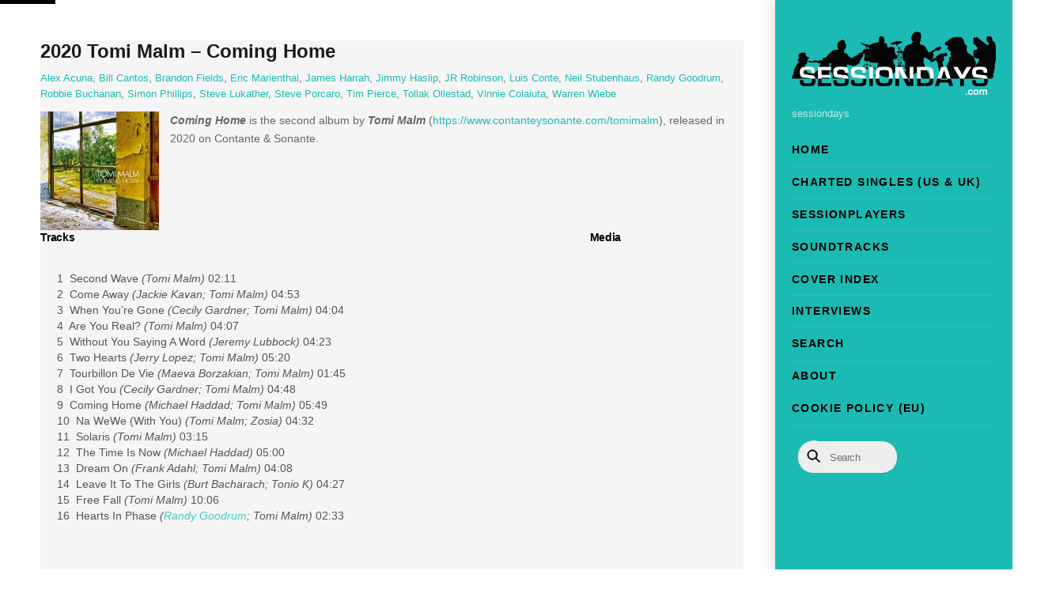

--- FILE ---
content_type: text/html; charset=UTF-8
request_url: https://www.sessiondays.com/2020/10/2020-tomi-malm-coming-home/
body_size: 19389
content:
<!DOCTYPE html>
<html dir="ltr" lang="en-US" prefix="og: https://ogp.me/ns#">
<head>
        <meta charset="UTF-8">
        <meta name="viewport" content="width=device-width, initial-scale=1, minimum-scale=1">
        <style id="tb_inline_styles" data-no-optimize="1">.tb_animation_on{overflow-x:hidden}.themify_builder .wow{visibility:hidden;animation-fill-mode:both}[data-tf-animation]{will-change:transform,opacity,visibility}.themify_builder .tf_lax_done{transition-duration:.8s;transition-timing-function:cubic-bezier(.165,.84,.44,1)}[data-sticky-active].tb_sticky_scroll_active{z-index:1}[data-sticky-active].tb_sticky_scroll_active .hide-on-stick{display:none}@media(min-width:1281px){.hide-desktop{width:0!important;height:0!important;padding:0!important;visibility:hidden!important;margin:0!important;display:table-column!important;background:0!important;content-visibility:hidden;overflow:hidden!important}}@media(min-width:769px) and (max-width:1280px){.hide-tablet_landscape{width:0!important;height:0!important;padding:0!important;visibility:hidden!important;margin:0!important;display:table-column!important;background:0!important;content-visibility:hidden;overflow:hidden!important}}@media(min-width:681px) and (max-width:768px){.hide-tablet{width:0!important;height:0!important;padding:0!important;visibility:hidden!important;margin:0!important;display:table-column!important;background:0!important;content-visibility:hidden;overflow:hidden!important}}@media(max-width:680px){.hide-mobile{width:0!important;height:0!important;padding:0!important;visibility:hidden!important;margin:0!important;display:table-column!important;background:0!important;content-visibility:hidden;overflow:hidden!important}}@media(max-width:768px){div.module-gallery-grid{--galn:var(--galt)}}@media(max-width:680px){
                .themify_map.tf_map_loaded{width:100%!important}
                .ui.builder_button,.ui.nav li a{padding:.525em 1.15em}
                .fullheight>.row_inner:not(.tb_col_count_1){min-height:0}
                div.module-gallery-grid{--galn:var(--galm);gap:8px}
            }</style><noscript><style>.themify_builder .wow,.wow .tf_lazy{visibility:visible!important}</style></noscript>            <style id="tf_lazy_style" data-no-optimize="1">
                .tf_svg_lazy{
                    content-visibility:auto;
                    background-size:100% 25%!important;
                    background-repeat:no-repeat!important;
                    background-position:0 0, 0 33.4%,0 66.6%,0 100%!important;
                    transition:filter .3s linear!important;
                    filter:blur(25px)!important;                    transform:translateZ(0)
                }
                .tf_svg_lazy_loaded{
                    filter:blur(0)!important
                }
                [data-lazy]:is(.module,.module_row:not(.tb_first)),.module[data-lazy] .ui,.module_row[data-lazy]:not(.tb_first):is(>.row_inner,.module_column[data-lazy],.module_subrow[data-lazy]){
                    background-image:none!important
                }
            </style>
            <noscript>
                <style>
                    .tf_svg_lazy{
                        display:none!important
                    }
                </style>
            </noscript>
                    <style id="tf_lazy_common" data-no-optimize="1">
                        img{
                max-width:100%;
                height:auto
            }
                                    :where(.tf_in_flx,.tf_flx){display:inline-flex;flex-wrap:wrap;place-items:center}
            .tf_fa,:is(em,i) tf-lottie{display:inline-block;vertical-align:middle}:is(em,i) tf-lottie{width:1.5em;height:1.5em}.tf_fa{width:1em;height:1em;stroke-width:0;stroke:currentColor;overflow:visible;fill:currentColor;pointer-events:none;text-rendering:optimizeSpeed;buffered-rendering:static}#tf_svg symbol{overflow:visible}:where(.tf_lazy){position:relative;visibility:visible;display:block;opacity:.3}.wow .tf_lazy:not(.tf_swiper-slide){visibility:hidden;opacity:1}div.tf_audio_lazy audio{visibility:hidden;height:0;display:inline}.mejs-container{visibility:visible}.tf_iframe_lazy{transition:opacity .3s ease-in-out;min-height:10px}:where(.tf_flx),.tf_swiper-wrapper{display:flex}.tf_swiper-slide{flex-shrink:0;opacity:0;width:100%;height:100%}.tf_swiper-wrapper>br,.tf_lazy.tf_swiper-wrapper .tf_lazy:after,.tf_lazy.tf_swiper-wrapper .tf_lazy:before{display:none}.tf_lazy:after,.tf_lazy:before{content:'';display:inline-block;position:absolute;width:10px!important;height:10px!important;margin:0 3px;top:50%!important;inset-inline:auto 50%!important;border-radius:100%;background-color:currentColor;visibility:visible;animation:tf-hrz-loader infinite .75s cubic-bezier(.2,.68,.18,1.08)}.tf_lazy:after{width:6px!important;height:6px!important;inset-inline:50% auto!important;margin-top:3px;animation-delay:-.4s}@keyframes tf-hrz-loader{0%,100%{transform:scale(1);opacity:1}50%{transform:scale(.1);opacity:.6}}.tf_lazy_lightbox{position:fixed;background:rgba(11,11,11,.8);color:#ccc;top:0;left:0;display:flex;align-items:center;justify-content:center;z-index:999}.tf_lazy_lightbox .tf_lazy:after,.tf_lazy_lightbox .tf_lazy:before{background:#fff}.tf_vd_lazy,tf-lottie{display:flex;flex-wrap:wrap}tf-lottie{aspect-ratio:1.777}.tf_w.tf_vd_lazy video{width:100%;height:auto;position:static;object-fit:cover}
        </style>
        <link type="image/jpg" href="https://www.sessiondays.com/wp-content/uploads/Logo-1.jpg" rel="apple-touch-icon" /><link type="image/jpg" href="https://www.sessiondays.com/wp-content/uploads/Logo-1.jpg" rel="icon" /><title>2020 Tomi Malm – Coming Home | Sessiondays</title>

		<!-- All in One SEO 4.9.3 - aioseo.com -->
	<meta name="description" content="Coming Home is the second album by Tomi Malm (https://www.contanteysonante.com/tomimalm), released in 2020 on Contante &amp; Sonante. Tracks 1 Second Wave (Tomi Malm) 02:11 2 Come Away (Jackie Kavan; Tomi Malm) 04:53 3 When You&#039;re Gone (Cecily Gardner; Tomi Malm) 04:04 4 Are You Real? (Tomi Malm) 04:07 5 Without You Saying A Word (Jeremy" />
	<meta name="robots" content="max-image-preview:large" />
	<meta name="author" content="admin"/>
	<meta name="google-site-verification" content="GNgGHv3EKvsx_CLzHci-vDhabxwZaLtjBYNYUas9-KA" />
	<link rel="canonical" href="https://www.sessiondays.com/2020/10/2020-tomi-malm-coming-home/" />
	<meta name="generator" content="All in One SEO (AIOSEO) 4.9.3" />
		<meta property="og:locale" content="en_US" />
		<meta property="og:site_name" content="sessiondays Sessiondays » sessiondays" />
		<meta property="og:type" content="article" />
		<meta property="og:title" content="2020 Tomi Malm – Coming Home | Sessiondays" />
		<meta property="og:description" content="Coming Home is the second album by Tomi Malm (https://www.contanteysonante.com/tomimalm), released in 2020 on Contante &amp; Sonante. Tracks 1 Second Wave (Tomi Malm) 02:11 2 Come Away (Jackie Kavan; Tomi Malm) 04:53 3 When You&#039;re Gone (Cecily Gardner; Tomi Malm) 04:04 4 Are You Real? (Tomi Malm) 04:07 5 Without You Saying A Word (Jeremy" />
		<meta property="og:url" content="https://www.sessiondays.com/2020/10/2020-tomi-malm-coming-home/" />
		<meta property="og:image" content="https://www.sessiondays.com/wp-content/uploads/Malm-Tomi-2020.jpg" />
		<meta property="og:image:secure_url" content="https://www.sessiondays.com/wp-content/uploads/Malm-Tomi-2020.jpg" />
		<meta property="og:image:width" content="600" />
		<meta property="og:image:height" content="600" />
		<meta property="article:published_time" content="2020-10-22T05:30:19+00:00" />
		<meta property="article:modified_time" content="2024-08-02T16:18:49+00:00" />
		<meta property="article:publisher" content="https://www.facebook.com/sessiondays" />
		<script type="application/ld+json" class="aioseo-schema">
			{"@context":"https:\/\/schema.org","@graph":[{"@type":"Article","@id":"https:\/\/www.sessiondays.com\/2020\/10\/2020-tomi-malm-coming-home\/#article","name":"2020 Tomi Malm \u2013 Coming Home | Sessiondays","headline":"2020 Tomi Malm &#8211; Coming Home","author":{"@id":"https:\/\/www.sessiondays.com\/author\/admin\/#author"},"publisher":{"@id":"https:\/\/www.sessiondays.com\/#organization"},"image":{"@type":"ImageObject","url":"https:\/\/www.sessiondays.com\/wp-content\/uploads\/Malm-Tomi-2020.jpg","width":600,"height":600},"datePublished":"2020-10-22T07:30:19+02:00","dateModified":"2024-08-02T18:18:49+02:00","inLanguage":"en-US","mainEntityOfPage":{"@id":"https:\/\/www.sessiondays.com\/2020\/10\/2020-tomi-malm-coming-home\/#webpage"},"isPartOf":{"@id":"https:\/\/www.sessiondays.com\/2020\/10\/2020-tomi-malm-coming-home\/#webpage"},"articleSection":"2020, Albums, Alex Acuna, Bill Cantos, Brandon Fields, Eric Marienthal, James Harrah, Jimmy Haslip, JR Robinson, Luis Conte, Neil Stubenhaus, Randy Goodrum, Robbie Buchanan, Simon Phillips, Steve Lukather, Steve Porcaro, Tim Pierce, Tollak Ollestad, Vinnie Colaiuta, Warren Wiebe"},{"@type":"BreadcrumbList","@id":"https:\/\/www.sessiondays.com\/2020\/10\/2020-tomi-malm-coming-home\/#breadcrumblist","itemListElement":[{"@type":"ListItem","@id":"https:\/\/www.sessiondays.com#listItem","position":1,"name":"Home","item":"https:\/\/www.sessiondays.com","nextItem":{"@type":"ListItem","@id":"https:\/\/www.sessiondays.com\/category\/year\/#listItem","name":"Year"}},{"@type":"ListItem","@id":"https:\/\/www.sessiondays.com\/category\/year\/#listItem","position":2,"name":"Year","item":"https:\/\/www.sessiondays.com\/category\/year\/","nextItem":{"@type":"ListItem","@id":"https:\/\/www.sessiondays.com\/category\/year\/2020\/#listItem","name":"2020"},"previousItem":{"@type":"ListItem","@id":"https:\/\/www.sessiondays.com#listItem","name":"Home"}},{"@type":"ListItem","@id":"https:\/\/www.sessiondays.com\/category\/year\/2020\/#listItem","position":3,"name":"2020","item":"https:\/\/www.sessiondays.com\/category\/year\/2020\/","nextItem":{"@type":"ListItem","@id":"https:\/\/www.sessiondays.com\/2020\/10\/2020-tomi-malm-coming-home\/#listItem","name":"2020 Tomi Malm &#8211; Coming Home"},"previousItem":{"@type":"ListItem","@id":"https:\/\/www.sessiondays.com\/category\/year\/#listItem","name":"Year"}},{"@type":"ListItem","@id":"https:\/\/www.sessiondays.com\/2020\/10\/2020-tomi-malm-coming-home\/#listItem","position":4,"name":"2020 Tomi Malm &#8211; Coming Home","previousItem":{"@type":"ListItem","@id":"https:\/\/www.sessiondays.com\/category\/year\/2020\/#listItem","name":"2020"}}]},{"@type":"Organization","@id":"https:\/\/www.sessiondays.com\/#organization","name":"Sessiondays","description":"sessiondays","url":"https:\/\/www.sessiondays.com\/","logo":{"@type":"ImageObject","url":"https:\/\/www.sessiondays.com\/wp-content\/uploads\/sound-1.ico","@id":"https:\/\/www.sessiondays.com\/2020\/10\/2020-tomi-malm-coming-home\/#organizationLogo"},"image":{"@id":"https:\/\/www.sessiondays.com\/2020\/10\/2020-tomi-malm-coming-home\/#organizationLogo"},"sameAs":["https:\/\/www.facebook.com\/sessiondays","https:\/\/www.instagram.com\/sessiondays\/"]},{"@type":"Person","@id":"https:\/\/www.sessiondays.com\/author\/admin\/#author","url":"https:\/\/www.sessiondays.com\/author\/admin\/","name":"admin"},{"@type":"WebPage","@id":"https:\/\/www.sessiondays.com\/2020\/10\/2020-tomi-malm-coming-home\/#webpage","url":"https:\/\/www.sessiondays.com\/2020\/10\/2020-tomi-malm-coming-home\/","name":"2020 Tomi Malm \u2013 Coming Home | Sessiondays","description":"Coming Home is the second album by Tomi Malm (https:\/\/www.contanteysonante.com\/tomimalm), released in 2020 on Contante & Sonante. Tracks 1 Second Wave (Tomi Malm) 02:11 2 Come Away (Jackie Kavan; Tomi Malm) 04:53 3 When You're Gone (Cecily Gardner; Tomi Malm) 04:04 4 Are You Real? (Tomi Malm) 04:07 5 Without You Saying A Word (Jeremy","inLanguage":"en-US","isPartOf":{"@id":"https:\/\/www.sessiondays.com\/#website"},"breadcrumb":{"@id":"https:\/\/www.sessiondays.com\/2020\/10\/2020-tomi-malm-coming-home\/#breadcrumblist"},"author":{"@id":"https:\/\/www.sessiondays.com\/author\/admin\/#author"},"creator":{"@id":"https:\/\/www.sessiondays.com\/author\/admin\/#author"},"image":{"@type":"ImageObject","url":"https:\/\/www.sessiondays.com\/wp-content\/uploads\/Malm-Tomi-2020.jpg","@id":"https:\/\/www.sessiondays.com\/2020\/10\/2020-tomi-malm-coming-home\/#mainImage","width":600,"height":600},"primaryImageOfPage":{"@id":"https:\/\/www.sessiondays.com\/2020\/10\/2020-tomi-malm-coming-home\/#mainImage"},"datePublished":"2020-10-22T07:30:19+02:00","dateModified":"2024-08-02T18:18:49+02:00"},{"@type":"WebSite","@id":"https:\/\/www.sessiondays.com\/#website","url":"https:\/\/www.sessiondays.com\/","name":"Sessiondays","description":"sessiondays","inLanguage":"en-US","publisher":{"@id":"https:\/\/www.sessiondays.com\/#organization"}}]}
		</script>
		<!-- All in One SEO -->

<link rel="alternate" type="application/rss+xml" title="Sessiondays &raquo; Feed" href="https://www.sessiondays.com/feed/" />
<link rel="alternate" type="application/rss+xml" title="Sessiondays &raquo; Comments Feed" href="https://www.sessiondays.com/comments/feed/" />
<link rel="alternate" type="application/rss+xml" title="Sessiondays &raquo; 2020 Tomi Malm &#8211; Coming Home Comments Feed" href="https://www.sessiondays.com/2020/10/2020-tomi-malm-coming-home/feed/" />
<style id='wp-img-auto-sizes-contain-inline-css'>
img:is([sizes=auto i],[sizes^="auto," i]){contain-intrinsic-size:3000px 1500px}
/*# sourceURL=wp-img-auto-sizes-contain-inline-css */
</style>
<link rel="preload" href="https://www.sessiondays.com/wp-content/plugins/content-views-query-and-display-post-page/public/assets/css/cv.css?ver=4.2.1" as="style"><link rel='stylesheet' id='pt-cv-public-style-css' href='https://www.sessiondays.com/wp-content/plugins/content-views-query-and-display-post-page/public/assets/css/cv.css?ver=4.2.1' media='all' />
<link rel="preload" href="https://www.sessiondays.com/wp-content/plugins/pt-content-views-pro/public/assets/css/cvpro.min.css?ver=7.2.2" as="style"><link rel='stylesheet' id='pt-cv-public-pro-style-css' href='https://www.sessiondays.com/wp-content/plugins/pt-content-views-pro/public/assets/css/cvpro.min.css?ver=7.2.2' media='all' />
<link rel="preload" href="https://www.sessiondays.com/wp-content/plugins/all-in-one-seo-pack/dist/Lite/assets/css/table-of-contents/global.e90f6d47.css?ver=4.9.3" as="style"><link rel='stylesheet' id='aioseo/css/src/vue/standalone/blocks/table-of-contents/global.scss-css' href='https://www.sessiondays.com/wp-content/plugins/all-in-one-seo-pack/dist/Lite/assets/css/table-of-contents/global.e90f6d47.css?ver=4.9.3' media='all' />
<style id='global-styles-inline-css'>
:root{--wp--preset--aspect-ratio--square: 1;--wp--preset--aspect-ratio--4-3: 4/3;--wp--preset--aspect-ratio--3-4: 3/4;--wp--preset--aspect-ratio--3-2: 3/2;--wp--preset--aspect-ratio--2-3: 2/3;--wp--preset--aspect-ratio--16-9: 16/9;--wp--preset--aspect-ratio--9-16: 9/16;--wp--preset--color--black: #000000;--wp--preset--color--cyan-bluish-gray: #abb8c3;--wp--preset--color--white: #ffffff;--wp--preset--color--pale-pink: #f78da7;--wp--preset--color--vivid-red: #cf2e2e;--wp--preset--color--luminous-vivid-orange: #ff6900;--wp--preset--color--luminous-vivid-amber: #fcb900;--wp--preset--color--light-green-cyan: #7bdcb5;--wp--preset--color--vivid-green-cyan: #00d084;--wp--preset--color--pale-cyan-blue: #8ed1fc;--wp--preset--color--vivid-cyan-blue: #0693e3;--wp--preset--color--vivid-purple: #9b51e0;--wp--preset--gradient--vivid-cyan-blue-to-vivid-purple: linear-gradient(135deg,rgb(6,147,227) 0%,rgb(155,81,224) 100%);--wp--preset--gradient--light-green-cyan-to-vivid-green-cyan: linear-gradient(135deg,rgb(122,220,180) 0%,rgb(0,208,130) 100%);--wp--preset--gradient--luminous-vivid-amber-to-luminous-vivid-orange: linear-gradient(135deg,rgb(252,185,0) 0%,rgb(255,105,0) 100%);--wp--preset--gradient--luminous-vivid-orange-to-vivid-red: linear-gradient(135deg,rgb(255,105,0) 0%,rgb(207,46,46) 100%);--wp--preset--gradient--very-light-gray-to-cyan-bluish-gray: linear-gradient(135deg,rgb(238,238,238) 0%,rgb(169,184,195) 100%);--wp--preset--gradient--cool-to-warm-spectrum: linear-gradient(135deg,rgb(74,234,220) 0%,rgb(151,120,209) 20%,rgb(207,42,186) 40%,rgb(238,44,130) 60%,rgb(251,105,98) 80%,rgb(254,248,76) 100%);--wp--preset--gradient--blush-light-purple: linear-gradient(135deg,rgb(255,206,236) 0%,rgb(152,150,240) 100%);--wp--preset--gradient--blush-bordeaux: linear-gradient(135deg,rgb(254,205,165) 0%,rgb(254,45,45) 50%,rgb(107,0,62) 100%);--wp--preset--gradient--luminous-dusk: linear-gradient(135deg,rgb(255,203,112) 0%,rgb(199,81,192) 50%,rgb(65,88,208) 100%);--wp--preset--gradient--pale-ocean: linear-gradient(135deg,rgb(255,245,203) 0%,rgb(182,227,212) 50%,rgb(51,167,181) 100%);--wp--preset--gradient--electric-grass: linear-gradient(135deg,rgb(202,248,128) 0%,rgb(113,206,126) 100%);--wp--preset--gradient--midnight: linear-gradient(135deg,rgb(2,3,129) 0%,rgb(40,116,252) 100%);--wp--preset--font-size--small: 13px;--wp--preset--font-size--medium: clamp(14px, 0.875rem + ((1vw - 3.2px) * 0.469), 20px);--wp--preset--font-size--large: clamp(22.041px, 1.378rem + ((1vw - 3.2px) * 1.091), 36px);--wp--preset--font-size--x-large: clamp(25.014px, 1.563rem + ((1vw - 3.2px) * 1.327), 42px);--wp--preset--font-family--system-font: -apple-system,BlinkMacSystemFont,"Segoe UI",Roboto,Oxygen-Sans,Ubuntu,Cantarell,"Helvetica Neue",sans-serif;--wp--preset--spacing--20: 0.44rem;--wp--preset--spacing--30: 0.67rem;--wp--preset--spacing--40: 1rem;--wp--preset--spacing--50: 1.5rem;--wp--preset--spacing--60: 2.25rem;--wp--preset--spacing--70: 3.38rem;--wp--preset--spacing--80: 5.06rem;--wp--preset--shadow--natural: 6px 6px 9px rgba(0, 0, 0, 0.2);--wp--preset--shadow--deep: 12px 12px 50px rgba(0, 0, 0, 0.4);--wp--preset--shadow--sharp: 6px 6px 0px rgba(0, 0, 0, 0.2);--wp--preset--shadow--outlined: 6px 6px 0px -3px rgb(255, 255, 255), 6px 6px rgb(0, 0, 0);--wp--preset--shadow--crisp: 6px 6px 0px rgb(0, 0, 0);}:where(body) { margin: 0; }.wp-site-blocks > .alignleft { float: left; margin-right: 2em; }.wp-site-blocks > .alignright { float: right; margin-left: 2em; }.wp-site-blocks > .aligncenter { justify-content: center; margin-left: auto; margin-right: auto; }:where(.wp-site-blocks) > * { margin-block-start: 24px; margin-block-end: 0; }:where(.wp-site-blocks) > :first-child { margin-block-start: 0; }:where(.wp-site-blocks) > :last-child { margin-block-end: 0; }:root { --wp--style--block-gap: 24px; }:root :where(.is-layout-flow) > :first-child{margin-block-start: 0;}:root :where(.is-layout-flow) > :last-child{margin-block-end: 0;}:root :where(.is-layout-flow) > *{margin-block-start: 24px;margin-block-end: 0;}:root :where(.is-layout-constrained) > :first-child{margin-block-start: 0;}:root :where(.is-layout-constrained) > :last-child{margin-block-end: 0;}:root :where(.is-layout-constrained) > *{margin-block-start: 24px;margin-block-end: 0;}:root :where(.is-layout-flex){gap: 24px;}:root :where(.is-layout-grid){gap: 24px;}.is-layout-flow > .alignleft{float: left;margin-inline-start: 0;margin-inline-end: 2em;}.is-layout-flow > .alignright{float: right;margin-inline-start: 2em;margin-inline-end: 0;}.is-layout-flow > .aligncenter{margin-left: auto !important;margin-right: auto !important;}.is-layout-constrained > .alignleft{float: left;margin-inline-start: 0;margin-inline-end: 2em;}.is-layout-constrained > .alignright{float: right;margin-inline-start: 2em;margin-inline-end: 0;}.is-layout-constrained > .aligncenter{margin-left: auto !important;margin-right: auto !important;}.is-layout-constrained > :where(:not(.alignleft):not(.alignright):not(.alignfull)){margin-left: auto !important;margin-right: auto !important;}body .is-layout-flex{display: flex;}.is-layout-flex{flex-wrap: wrap;align-items: center;}.is-layout-flex > :is(*, div){margin: 0;}body .is-layout-grid{display: grid;}.is-layout-grid > :is(*, div){margin: 0;}body{font-family: var(--wp--preset--font-family--system-font);font-size: var(--wp--preset--font-size--medium);line-height: 1.6;padding-top: 0px;padding-right: 0px;padding-bottom: 0px;padding-left: 0px;}a:where(:not(.wp-element-button)){text-decoration: underline;}:root :where(.wp-element-button, .wp-block-button__link){background-color: #32373c;border-width: 0;color: #fff;font-family: inherit;font-size: inherit;font-style: inherit;font-weight: inherit;letter-spacing: inherit;line-height: inherit;padding-top: calc(0.667em + 2px);padding-right: calc(1.333em + 2px);padding-bottom: calc(0.667em + 2px);padding-left: calc(1.333em + 2px);text-decoration: none;text-transform: inherit;}.has-black-color{color: var(--wp--preset--color--black) !important;}.has-cyan-bluish-gray-color{color: var(--wp--preset--color--cyan-bluish-gray) !important;}.has-white-color{color: var(--wp--preset--color--white) !important;}.has-pale-pink-color{color: var(--wp--preset--color--pale-pink) !important;}.has-vivid-red-color{color: var(--wp--preset--color--vivid-red) !important;}.has-luminous-vivid-orange-color{color: var(--wp--preset--color--luminous-vivid-orange) !important;}.has-luminous-vivid-amber-color{color: var(--wp--preset--color--luminous-vivid-amber) !important;}.has-light-green-cyan-color{color: var(--wp--preset--color--light-green-cyan) !important;}.has-vivid-green-cyan-color{color: var(--wp--preset--color--vivid-green-cyan) !important;}.has-pale-cyan-blue-color{color: var(--wp--preset--color--pale-cyan-blue) !important;}.has-vivid-cyan-blue-color{color: var(--wp--preset--color--vivid-cyan-blue) !important;}.has-vivid-purple-color{color: var(--wp--preset--color--vivid-purple) !important;}.has-black-background-color{background-color: var(--wp--preset--color--black) !important;}.has-cyan-bluish-gray-background-color{background-color: var(--wp--preset--color--cyan-bluish-gray) !important;}.has-white-background-color{background-color: var(--wp--preset--color--white) !important;}.has-pale-pink-background-color{background-color: var(--wp--preset--color--pale-pink) !important;}.has-vivid-red-background-color{background-color: var(--wp--preset--color--vivid-red) !important;}.has-luminous-vivid-orange-background-color{background-color: var(--wp--preset--color--luminous-vivid-orange) !important;}.has-luminous-vivid-amber-background-color{background-color: var(--wp--preset--color--luminous-vivid-amber) !important;}.has-light-green-cyan-background-color{background-color: var(--wp--preset--color--light-green-cyan) !important;}.has-vivid-green-cyan-background-color{background-color: var(--wp--preset--color--vivid-green-cyan) !important;}.has-pale-cyan-blue-background-color{background-color: var(--wp--preset--color--pale-cyan-blue) !important;}.has-vivid-cyan-blue-background-color{background-color: var(--wp--preset--color--vivid-cyan-blue) !important;}.has-vivid-purple-background-color{background-color: var(--wp--preset--color--vivid-purple) !important;}.has-black-border-color{border-color: var(--wp--preset--color--black) !important;}.has-cyan-bluish-gray-border-color{border-color: var(--wp--preset--color--cyan-bluish-gray) !important;}.has-white-border-color{border-color: var(--wp--preset--color--white) !important;}.has-pale-pink-border-color{border-color: var(--wp--preset--color--pale-pink) !important;}.has-vivid-red-border-color{border-color: var(--wp--preset--color--vivid-red) !important;}.has-luminous-vivid-orange-border-color{border-color: var(--wp--preset--color--luminous-vivid-orange) !important;}.has-luminous-vivid-amber-border-color{border-color: var(--wp--preset--color--luminous-vivid-amber) !important;}.has-light-green-cyan-border-color{border-color: var(--wp--preset--color--light-green-cyan) !important;}.has-vivid-green-cyan-border-color{border-color: var(--wp--preset--color--vivid-green-cyan) !important;}.has-pale-cyan-blue-border-color{border-color: var(--wp--preset--color--pale-cyan-blue) !important;}.has-vivid-cyan-blue-border-color{border-color: var(--wp--preset--color--vivid-cyan-blue) !important;}.has-vivid-purple-border-color{border-color: var(--wp--preset--color--vivid-purple) !important;}.has-vivid-cyan-blue-to-vivid-purple-gradient-background{background: var(--wp--preset--gradient--vivid-cyan-blue-to-vivid-purple) !important;}.has-light-green-cyan-to-vivid-green-cyan-gradient-background{background: var(--wp--preset--gradient--light-green-cyan-to-vivid-green-cyan) !important;}.has-luminous-vivid-amber-to-luminous-vivid-orange-gradient-background{background: var(--wp--preset--gradient--luminous-vivid-amber-to-luminous-vivid-orange) !important;}.has-luminous-vivid-orange-to-vivid-red-gradient-background{background: var(--wp--preset--gradient--luminous-vivid-orange-to-vivid-red) !important;}.has-very-light-gray-to-cyan-bluish-gray-gradient-background{background: var(--wp--preset--gradient--very-light-gray-to-cyan-bluish-gray) !important;}.has-cool-to-warm-spectrum-gradient-background{background: var(--wp--preset--gradient--cool-to-warm-spectrum) !important;}.has-blush-light-purple-gradient-background{background: var(--wp--preset--gradient--blush-light-purple) !important;}.has-blush-bordeaux-gradient-background{background: var(--wp--preset--gradient--blush-bordeaux) !important;}.has-luminous-dusk-gradient-background{background: var(--wp--preset--gradient--luminous-dusk) !important;}.has-pale-ocean-gradient-background{background: var(--wp--preset--gradient--pale-ocean) !important;}.has-electric-grass-gradient-background{background: var(--wp--preset--gradient--electric-grass) !important;}.has-midnight-gradient-background{background: var(--wp--preset--gradient--midnight) !important;}.has-small-font-size{font-size: var(--wp--preset--font-size--small) !important;}.has-medium-font-size{font-size: var(--wp--preset--font-size--medium) !important;}.has-large-font-size{font-size: var(--wp--preset--font-size--large) !important;}.has-x-large-font-size{font-size: var(--wp--preset--font-size--x-large) !important;}.has-system-font-font-family{font-family: var(--wp--preset--font-family--system-font) !important;}
:root :where(.wp-block-pullquote){font-size: clamp(0.984em, 0.984rem + ((1vw - 0.2em) * 0.645), 1.5em);line-height: 1.6;}
/*# sourceURL=global-styles-inline-css */
</style>
<script src="https://www.sessiondays.com/wp-includes/js/jquery/jquery.min.js?ver=3.7.1" id="jquery-core-js"></script>
<script src="https://www.sessiondays.com/wp-includes/js/jquery/jquery-migrate.min.js?ver=3.4.1" id="jquery-migrate-js"></script>
<script src="https://www.sessiondays.com/wp-content/plugins/wp-optimize-premium/js/send-command-4-4-1.min.js?ver=4.4.1" id="wp-optimize-send-command-js"></script>
<script src="https://www.sessiondays.com/wp-content/plugins/wp-optimize-premium/js/wpo-lazy-load-4-4-1.min.js?ver=4.4.1" id="wp-optimize-lazy-load-js"></script>
<link rel="https://api.w.org/" href="https://www.sessiondays.com/wp-json/" /><link rel="alternate" title="JSON" type="application/json" href="https://www.sessiondays.com/wp-json/wp/v2/posts/71095" /><link rel="EditURI" type="application/rsd+xml" title="RSD" href="https://www.sessiondays.com/xmlrpc.php?rsd" />
<meta name="generator" content="WordPress 6.9" />
<link rel='shortlink' href='https://www.sessiondays.com/?p=71095' />
        <style>
            ul.glossary_latestterms_widget li {
                margin: 10px 0;
            }
            ul.glossary_latestterms_widget li .title {
                font-weight: bold;
                font-size: 11pt;
            }
            ul.glossary_latestterms_widget li div.description {
                font-size: 10pt;
            }
        </style>
        
	<style>
	@keyframes themifyAnimatedBG{
		0%{background-color:#33baab}100%{background-color:#e33b9e}50%{background-color:#4961d7}33.3%{background-color:#2ea85c}25%{background-color:#2bb8ed}20%{background-color:#dd5135}
	}
	.module_row.animated-bg{
		animation:themifyAnimatedBG 30000ms infinite alternate
	}
	</style>
	
<!-- WordPress Facebook Integration Begin -->
<!-- Facebook Pixel Code -->
<script>
!function(f,b,e,v,n,t,s){if(f.fbq)return;n=f.fbq=function(){n.callMethod?
n.callMethod.apply(n,arguments):n.queue.push(arguments)};if(!f._fbq)f._fbq=n;
n.push=n;n.loaded=!0;n.version='2.0';n.queue=[];t=b.createElement(e);t.async=!0;
t.src=v;s=b.getElementsByTagName(e)[0];s.parentNode.insertBefore(t,s)}(window,
document,'script','https://connect.facebook.net/en_US/fbevents.js');
fbq('init', '177991472818400', {}, {
    "agent": "wordpress-6.9-1.7.5"
});

fbq('track', 'PageView', {
    "source": "wordpress",
    "version": "6.9",
    "pluginVersion": "1.7.5"
});

<!-- Support AJAX add to cart -->
if(typeof jQuery != 'undefined') {
  jQuery(document).ready(function($){
    jQuery('body').on('added_to_cart', function(event) {

      // Ajax action.
      $.get('?wc-ajax=fb_inject_add_to_cart_event', function(data) {
        $('head').append(data);
      });

    });
  });
}
<!-- End Support AJAX add to cart -->

</script>
<!-- DO NOT MODIFY -->
<!-- End Facebook Pixel Code -->
<!-- WordPress Facebook Integration end -->
      
<!-- Facebook Pixel Code -->
<noscript>
<img height="1" width="1" style="display:none" data-no-script src="https://www.facebook.com/tr?id=177991472818400&ev=PageView&noscript=1"/>
</noscript>
<!-- DO NOT MODIFY -->
<!-- End Facebook Pixel Code -->
    <link rel="icon" href="https://www.sessiondays.com/wp-content/uploads/cropped-Logo-1-32x32.jpg" sizes="32x32" />
<link rel="icon" href="https://www.sessiondays.com/wp-content/uploads/cropped-Logo-1-192x192.jpg" sizes="192x192" />
<link rel="apple-touch-icon" href="https://www.sessiondays.com/wp-content/uploads/cropped-Logo-1-180x180.jpg" />
<meta name="msapplication-TileImage" content="https://www.sessiondays.com/wp-content/uploads/cropped-Logo-1-270x270.jpg" />
			<style type="text/css" id="pt-cv-custom-style-2aad460fge">.pt-cv-title:only-child {margin-bottom: 0 !important;}
</style>
			<link rel="prefetch" href="https://www.sessiondays.com/wp-content/themes/themify-ultra/js/themify-script.js?ver=8.0.8" as="script" fetchpriority="low"><link rel="prefetch" href="https://www.sessiondays.com/wp-content/themes/themify-ultra/themify/js/modules/themify-sidemenu.js?ver=8.2.0" as="script" fetchpriority="low"><link rel="preload" href="https://www.sessiondays.com/wp-content/uploads/sessiondays_transparant.png" as="image"><link rel="preload" href="https://www.sessiondays.com/wp-content/themes/themify-ultra/themify/themify-builder/js/themify-builder-script.js?ver=8.2.0" as="script" fetchpriority="low"><style id="tf_gf_fonts_style">@font-face{font-family:'Fira Sans';font-style:italic;font-display:swap;src:url(https://fonts.gstatic.com/s/firasans/v18/va9C4kDNxMZdWfMOD5VvkrjEYTLHdQ.woff2) format('woff2');unicode-range:U+0460-052F,U+1C80-1C8A,U+20B4,U+2DE0-2DFF,U+A640-A69F,U+FE2E-FE2F;}@font-face{font-family:'Fira Sans';font-style:italic;font-display:swap;src:url(https://fonts.gstatic.com/s/firasans/v18/va9C4kDNxMZdWfMOD5VvkrjNYTLHdQ.woff2) format('woff2');unicode-range:U+0301,U+0400-045F,U+0490-0491,U+04B0-04B1,U+2116;}@font-face{font-family:'Fira Sans';font-style:italic;font-display:swap;src:url(https://fonts.gstatic.com/s/firasans/v18/va9C4kDNxMZdWfMOD5VvkrjFYTLHdQ.woff2) format('woff2');unicode-range:U+1F00-1FFF;}@font-face{font-family:'Fira Sans';font-style:italic;font-display:swap;src:url(https://fonts.gstatic.com/s/firasans/v18/va9C4kDNxMZdWfMOD5VvkrjKYTLHdQ.woff2) format('woff2');unicode-range:U+0370-0377,U+037A-037F,U+0384-038A,U+038C,U+038E-03A1,U+03A3-03FF;}@font-face{font-family:'Fira Sans';font-style:italic;font-display:swap;src:url(https://fonts.gstatic.com/s/firasans/v18/va9C4kDNxMZdWfMOD5VvkrjGYTLHdQ.woff2) format('woff2');unicode-range:U+0102-0103,U+0110-0111,U+0128-0129,U+0168-0169,U+01A0-01A1,U+01AF-01B0,U+0300-0301,U+0303-0304,U+0308-0309,U+0323,U+0329,U+1EA0-1EF9,U+20AB;}@font-face{font-family:'Fira Sans';font-style:italic;font-display:swap;src:url(https://fonts.gstatic.com/s/firasans/v18/va9C4kDNxMZdWfMOD5VvkrjHYTLHdQ.woff2) format('woff2');unicode-range:U+0100-02BA,U+02BD-02C5,U+02C7-02CC,U+02CE-02D7,U+02DD-02FF,U+0304,U+0308,U+0329,U+1D00-1DBF,U+1E00-1E9F,U+1EF2-1EFF,U+2020,U+20A0-20AB,U+20AD-20C0,U+2113,U+2C60-2C7F,U+A720-A7FF;}@font-face{font-family:'Fira Sans';font-style:italic;font-display:swap;src:url(https://fonts.gstatic.com/s/firasans/v18/va9C4kDNxMZdWfMOD5VvkrjJYTI.woff2) format('woff2');unicode-range:U+0000-00FF,U+0131,U+0152-0153,U+02BB-02BC,U+02C6,U+02DA,U+02DC,U+0304,U+0308,U+0329,U+2000-206F,U+20AC,U+2122,U+2191,U+2193,U+2212,U+2215,U+FEFF,U+FFFD;}@font-face{font-family:'Fira Sans';font-style:italic;font-weight:500;font-display:swap;src:url(https://fonts.gstatic.com/s/firasans/v18/va9f4kDNxMZdWfMOD5VvkrA6Qif1VFn2lg.woff2) format('woff2');unicode-range:U+0460-052F,U+1C80-1C8A,U+20B4,U+2DE0-2DFF,U+A640-A69F,U+FE2E-FE2F;}@font-face{font-family:'Fira Sans';font-style:italic;font-weight:500;font-display:swap;src:url(https://fonts.gstatic.com/s/firasans/v18/va9f4kDNxMZdWfMOD5VvkrA6Qif8VFn2lg.woff2) format('woff2');unicode-range:U+0301,U+0400-045F,U+0490-0491,U+04B0-04B1,U+2116;}@font-face{font-family:'Fira Sans';font-style:italic;font-weight:500;font-display:swap;src:url(https://fonts.gstatic.com/s/firasans/v18/va9f4kDNxMZdWfMOD5VvkrA6Qif0VFn2lg.woff2) format('woff2');unicode-range:U+1F00-1FFF;}@font-face{font-family:'Fira Sans';font-style:italic;font-weight:500;font-display:swap;src:url(https://fonts.gstatic.com/s/firasans/v18/va9f4kDNxMZdWfMOD5VvkrA6Qif7VFn2lg.woff2) format('woff2');unicode-range:U+0370-0377,U+037A-037F,U+0384-038A,U+038C,U+038E-03A1,U+03A3-03FF;}@font-face{font-family:'Fira Sans';font-style:italic;font-weight:500;font-display:swap;src:url(https://fonts.gstatic.com/s/firasans/v18/va9f4kDNxMZdWfMOD5VvkrA6Qif3VFn2lg.woff2) format('woff2');unicode-range:U+0102-0103,U+0110-0111,U+0128-0129,U+0168-0169,U+01A0-01A1,U+01AF-01B0,U+0300-0301,U+0303-0304,U+0308-0309,U+0323,U+0329,U+1EA0-1EF9,U+20AB;}@font-face{font-family:'Fira Sans';font-style:italic;font-weight:500;font-display:swap;src:url(https://fonts.gstatic.com/s/firasans/v18/va9f4kDNxMZdWfMOD5VvkrA6Qif2VFn2lg.woff2) format('woff2');unicode-range:U+0100-02BA,U+02BD-02C5,U+02C7-02CC,U+02CE-02D7,U+02DD-02FF,U+0304,U+0308,U+0329,U+1D00-1DBF,U+1E00-1E9F,U+1EF2-1EFF,U+2020,U+20A0-20AB,U+20AD-20C0,U+2113,U+2C60-2C7F,U+A720-A7FF;}@font-face{font-family:'Fira Sans';font-style:italic;font-weight:500;font-display:swap;src:url(https://fonts.gstatic.com/s/firasans/v18/va9f4kDNxMZdWfMOD5VvkrA6Qif4VFk.woff2) format('woff2');unicode-range:U+0000-00FF,U+0131,U+0152-0153,U+02BB-02BC,U+02C6,U+02DA,U+02DC,U+0304,U+0308,U+0329,U+2000-206F,U+20AC,U+2122,U+2191,U+2193,U+2212,U+2215,U+FEFF,U+FFFD;}@font-face{font-family:'Fira Sans';font-style:italic;font-weight:600;font-display:swap;src:url(https://fonts.gstatic.com/s/firasans/v18/va9f4kDNxMZdWfMOD5VvkrAWRSf1VFn2lg.woff2) format('woff2');unicode-range:U+0460-052F,U+1C80-1C8A,U+20B4,U+2DE0-2DFF,U+A640-A69F,U+FE2E-FE2F;}@font-face{font-family:'Fira Sans';font-style:italic;font-weight:600;font-display:swap;src:url(https://fonts.gstatic.com/s/firasans/v18/va9f4kDNxMZdWfMOD5VvkrAWRSf8VFn2lg.woff2) format('woff2');unicode-range:U+0301,U+0400-045F,U+0490-0491,U+04B0-04B1,U+2116;}@font-face{font-family:'Fira Sans';font-style:italic;font-weight:600;font-display:swap;src:url(https://fonts.gstatic.com/s/firasans/v18/va9f4kDNxMZdWfMOD5VvkrAWRSf0VFn2lg.woff2) format('woff2');unicode-range:U+1F00-1FFF;}@font-face{font-family:'Fira Sans';font-style:italic;font-weight:600;font-display:swap;src:url(https://fonts.gstatic.com/s/firasans/v18/va9f4kDNxMZdWfMOD5VvkrAWRSf7VFn2lg.woff2) format('woff2');unicode-range:U+0370-0377,U+037A-037F,U+0384-038A,U+038C,U+038E-03A1,U+03A3-03FF;}@font-face{font-family:'Fira Sans';font-style:italic;font-weight:600;font-display:swap;src:url(https://fonts.gstatic.com/s/firasans/v18/va9f4kDNxMZdWfMOD5VvkrAWRSf3VFn2lg.woff2) format('woff2');unicode-range:U+0102-0103,U+0110-0111,U+0128-0129,U+0168-0169,U+01A0-01A1,U+01AF-01B0,U+0300-0301,U+0303-0304,U+0308-0309,U+0323,U+0329,U+1EA0-1EF9,U+20AB;}@font-face{font-family:'Fira Sans';font-style:italic;font-weight:600;font-display:swap;src:url(https://fonts.gstatic.com/s/firasans/v18/va9f4kDNxMZdWfMOD5VvkrAWRSf2VFn2lg.woff2) format('woff2');unicode-range:U+0100-02BA,U+02BD-02C5,U+02C7-02CC,U+02CE-02D7,U+02DD-02FF,U+0304,U+0308,U+0329,U+1D00-1DBF,U+1E00-1E9F,U+1EF2-1EFF,U+2020,U+20A0-20AB,U+20AD-20C0,U+2113,U+2C60-2C7F,U+A720-A7FF;}@font-face{font-family:'Fira Sans';font-style:italic;font-weight:600;font-display:swap;src:url(https://fonts.gstatic.com/s/firasans/v18/va9f4kDNxMZdWfMOD5VvkrAWRSf4VFk.woff2) format('woff2');unicode-range:U+0000-00FF,U+0131,U+0152-0153,U+02BB-02BC,U+02C6,U+02DA,U+02DC,U+0304,U+0308,U+0329,U+2000-206F,U+20AC,U+2122,U+2191,U+2193,U+2212,U+2215,U+FEFF,U+FFFD;}@font-face{font-family:'Fira Sans';font-style:italic;font-weight:700;font-display:swap;src:url(https://fonts.gstatic.com/s/firasans/v18/va9f4kDNxMZdWfMOD5VvkrByRCf1VFn2lg.woff2) format('woff2');unicode-range:U+0460-052F,U+1C80-1C8A,U+20B4,U+2DE0-2DFF,U+A640-A69F,U+FE2E-FE2F;}@font-face{font-family:'Fira Sans';font-style:italic;font-weight:700;font-display:swap;src:url(https://fonts.gstatic.com/s/firasans/v18/va9f4kDNxMZdWfMOD5VvkrByRCf8VFn2lg.woff2) format('woff2');unicode-range:U+0301,U+0400-045F,U+0490-0491,U+04B0-04B1,U+2116;}@font-face{font-family:'Fira Sans';font-style:italic;font-weight:700;font-display:swap;src:url(https://fonts.gstatic.com/s/firasans/v18/va9f4kDNxMZdWfMOD5VvkrByRCf0VFn2lg.woff2) format('woff2');unicode-range:U+1F00-1FFF;}@font-face{font-family:'Fira Sans';font-style:italic;font-weight:700;font-display:swap;src:url(https://fonts.gstatic.com/s/firasans/v18/va9f4kDNxMZdWfMOD5VvkrByRCf7VFn2lg.woff2) format('woff2');unicode-range:U+0370-0377,U+037A-037F,U+0384-038A,U+038C,U+038E-03A1,U+03A3-03FF;}@font-face{font-family:'Fira Sans';font-style:italic;font-weight:700;font-display:swap;src:url(https://fonts.gstatic.com/s/firasans/v18/va9f4kDNxMZdWfMOD5VvkrByRCf3VFn2lg.woff2) format('woff2');unicode-range:U+0102-0103,U+0110-0111,U+0128-0129,U+0168-0169,U+01A0-01A1,U+01AF-01B0,U+0300-0301,U+0303-0304,U+0308-0309,U+0323,U+0329,U+1EA0-1EF9,U+20AB;}@font-face{font-family:'Fira Sans';font-style:italic;font-weight:700;font-display:swap;src:url(https://fonts.gstatic.com/s/firasans/v18/va9f4kDNxMZdWfMOD5VvkrByRCf2VFn2lg.woff2) format('woff2');unicode-range:U+0100-02BA,U+02BD-02C5,U+02C7-02CC,U+02CE-02D7,U+02DD-02FF,U+0304,U+0308,U+0329,U+1D00-1DBF,U+1E00-1E9F,U+1EF2-1EFF,U+2020,U+20A0-20AB,U+20AD-20C0,U+2113,U+2C60-2C7F,U+A720-A7FF;}@font-face{font-family:'Fira Sans';font-style:italic;font-weight:700;font-display:swap;src:url(https://fonts.gstatic.com/s/firasans/v18/va9f4kDNxMZdWfMOD5VvkrByRCf4VFk.woff2) format('woff2');unicode-range:U+0000-00FF,U+0131,U+0152-0153,U+02BB-02BC,U+02C6,U+02DA,U+02DC,U+0304,U+0308,U+0329,U+2000-206F,U+20AC,U+2122,U+2191,U+2193,U+2212,U+2215,U+FEFF,U+FFFD;}@font-face{font-family:'Fira Sans';font-display:swap;src:url(https://fonts.gstatic.com/s/firasans/v18/va9E4kDNxMZdWfMOD5VvmojLeTY.woff2) format('woff2');unicode-range:U+0460-052F,U+1C80-1C8A,U+20B4,U+2DE0-2DFF,U+A640-A69F,U+FE2E-FE2F;}@font-face{font-family:'Fira Sans';font-display:swap;src:url(https://fonts.gstatic.com/s/firasans/v18/va9E4kDNxMZdWfMOD5Vvk4jLeTY.woff2) format('woff2');unicode-range:U+0301,U+0400-045F,U+0490-0491,U+04B0-04B1,U+2116;}@font-face{font-family:'Fira Sans';font-display:swap;src:url(https://fonts.gstatic.com/s/firasans/v18/va9E4kDNxMZdWfMOD5Vvm4jLeTY.woff2) format('woff2');unicode-range:U+1F00-1FFF;}@font-face{font-family:'Fira Sans';font-display:swap;src:url(https://fonts.gstatic.com/s/firasans/v18/va9E4kDNxMZdWfMOD5VvlIjLeTY.woff2) format('woff2');unicode-range:U+0370-0377,U+037A-037F,U+0384-038A,U+038C,U+038E-03A1,U+03A3-03FF;}@font-face{font-family:'Fira Sans';font-display:swap;src:url(https://fonts.gstatic.com/s/firasans/v18/va9E4kDNxMZdWfMOD5VvmIjLeTY.woff2) format('woff2');unicode-range:U+0102-0103,U+0110-0111,U+0128-0129,U+0168-0169,U+01A0-01A1,U+01AF-01B0,U+0300-0301,U+0303-0304,U+0308-0309,U+0323,U+0329,U+1EA0-1EF9,U+20AB;}@font-face{font-family:'Fira Sans';font-display:swap;src:url(https://fonts.gstatic.com/s/firasans/v18/va9E4kDNxMZdWfMOD5VvmYjLeTY.woff2) format('woff2');unicode-range:U+0100-02BA,U+02BD-02C5,U+02C7-02CC,U+02CE-02D7,U+02DD-02FF,U+0304,U+0308,U+0329,U+1D00-1DBF,U+1E00-1E9F,U+1EF2-1EFF,U+2020,U+20A0-20AB,U+20AD-20C0,U+2113,U+2C60-2C7F,U+A720-A7FF;}@font-face{font-family:'Fira Sans';font-display:swap;src:url(https://fonts.gstatic.com/s/firasans/v18/va9E4kDNxMZdWfMOD5Vvl4jL.woff2) format('woff2');unicode-range:U+0000-00FF,U+0131,U+0152-0153,U+02BB-02BC,U+02C6,U+02DA,U+02DC,U+0304,U+0308,U+0329,U+2000-206F,U+20AC,U+2122,U+2191,U+2193,U+2212,U+2215,U+FEFF,U+FFFD;}@font-face{font-family:'Fira Sans';font-weight:500;font-display:swap;src:url(https://fonts.gstatic.com/s/firasans/v18/va9B4kDNxMZdWfMOD5VnZKveSxf6TF0.woff2) format('woff2');unicode-range:U+0460-052F,U+1C80-1C8A,U+20B4,U+2DE0-2DFF,U+A640-A69F,U+FE2E-FE2F;}@font-face{font-family:'Fira Sans';font-weight:500;font-display:swap;src:url(https://fonts.gstatic.com/s/firasans/v18/va9B4kDNxMZdWfMOD5VnZKveQhf6TF0.woff2) format('woff2');unicode-range:U+0301,U+0400-045F,U+0490-0491,U+04B0-04B1,U+2116;}@font-face{font-family:'Fira Sans';font-weight:500;font-display:swap;src:url(https://fonts.gstatic.com/s/firasans/v18/va9B4kDNxMZdWfMOD5VnZKveShf6TF0.woff2) format('woff2');unicode-range:U+1F00-1FFF;}@font-face{font-family:'Fira Sans';font-weight:500;font-display:swap;src:url(https://fonts.gstatic.com/s/firasans/v18/va9B4kDNxMZdWfMOD5VnZKveRRf6TF0.woff2) format('woff2');unicode-range:U+0370-0377,U+037A-037F,U+0384-038A,U+038C,U+038E-03A1,U+03A3-03FF;}@font-face{font-family:'Fira Sans';font-weight:500;font-display:swap;src:url(https://fonts.gstatic.com/s/firasans/v18/va9B4kDNxMZdWfMOD5VnZKveSRf6TF0.woff2) format('woff2');unicode-range:U+0102-0103,U+0110-0111,U+0128-0129,U+0168-0169,U+01A0-01A1,U+01AF-01B0,U+0300-0301,U+0303-0304,U+0308-0309,U+0323,U+0329,U+1EA0-1EF9,U+20AB;}@font-face{font-family:'Fira Sans';font-weight:500;font-display:swap;src:url(https://fonts.gstatic.com/s/firasans/v18/va9B4kDNxMZdWfMOD5VnZKveSBf6TF0.woff2) format('woff2');unicode-range:U+0100-02BA,U+02BD-02C5,U+02C7-02CC,U+02CE-02D7,U+02DD-02FF,U+0304,U+0308,U+0329,U+1D00-1DBF,U+1E00-1E9F,U+1EF2-1EFF,U+2020,U+20A0-20AB,U+20AD-20C0,U+2113,U+2C60-2C7F,U+A720-A7FF;}@font-face{font-family:'Fira Sans';font-weight:500;font-display:swap;src:url(https://fonts.gstatic.com/s/firasans/v18/va9B4kDNxMZdWfMOD5VnZKveRhf6.woff2) format('woff2');unicode-range:U+0000-00FF,U+0131,U+0152-0153,U+02BB-02BC,U+02C6,U+02DA,U+02DC,U+0304,U+0308,U+0329,U+2000-206F,U+20AC,U+2122,U+2191,U+2193,U+2212,U+2215,U+FEFF,U+FFFD;}@font-face{font-family:'Fira Sans';font-weight:600;font-display:swap;src:url(https://fonts.gstatic.com/s/firasans/v18/va9B4kDNxMZdWfMOD5VnSKzeSxf6TF0.woff2) format('woff2');unicode-range:U+0460-052F,U+1C80-1C8A,U+20B4,U+2DE0-2DFF,U+A640-A69F,U+FE2E-FE2F;}@font-face{font-family:'Fira Sans';font-weight:600;font-display:swap;src:url(https://fonts.gstatic.com/s/firasans/v18/va9B4kDNxMZdWfMOD5VnSKzeQhf6TF0.woff2) format('woff2');unicode-range:U+0301,U+0400-045F,U+0490-0491,U+04B0-04B1,U+2116;}@font-face{font-family:'Fira Sans';font-weight:600;font-display:swap;src:url(https://fonts.gstatic.com/s/firasans/v18/va9B4kDNxMZdWfMOD5VnSKzeShf6TF0.woff2) format('woff2');unicode-range:U+1F00-1FFF;}@font-face{font-family:'Fira Sans';font-weight:600;font-display:swap;src:url(https://fonts.gstatic.com/s/firasans/v18/va9B4kDNxMZdWfMOD5VnSKzeRRf6TF0.woff2) format('woff2');unicode-range:U+0370-0377,U+037A-037F,U+0384-038A,U+038C,U+038E-03A1,U+03A3-03FF;}@font-face{font-family:'Fira Sans';font-weight:600;font-display:swap;src:url(https://fonts.gstatic.com/s/firasans/v18/va9B4kDNxMZdWfMOD5VnSKzeSRf6TF0.woff2) format('woff2');unicode-range:U+0102-0103,U+0110-0111,U+0128-0129,U+0168-0169,U+01A0-01A1,U+01AF-01B0,U+0300-0301,U+0303-0304,U+0308-0309,U+0323,U+0329,U+1EA0-1EF9,U+20AB;}@font-face{font-family:'Fira Sans';font-weight:600;font-display:swap;src:url(https://fonts.gstatic.com/s/firasans/v18/va9B4kDNxMZdWfMOD5VnSKzeSBf6TF0.woff2) format('woff2');unicode-range:U+0100-02BA,U+02BD-02C5,U+02C7-02CC,U+02CE-02D7,U+02DD-02FF,U+0304,U+0308,U+0329,U+1D00-1DBF,U+1E00-1E9F,U+1EF2-1EFF,U+2020,U+20A0-20AB,U+20AD-20C0,U+2113,U+2C60-2C7F,U+A720-A7FF;}@font-face{font-family:'Fira Sans';font-weight:600;font-display:swap;src:url(https://fonts.gstatic.com/s/firasans/v18/va9B4kDNxMZdWfMOD5VnSKzeRhf6.woff2) format('woff2');unicode-range:U+0000-00FF,U+0131,U+0152-0153,U+02BB-02BC,U+02C6,U+02DA,U+02DC,U+0304,U+0308,U+0329,U+2000-206F,U+20AC,U+2122,U+2191,U+2193,U+2212,U+2215,U+FEFF,U+FFFD;}@font-face{font-family:'Fira Sans';font-weight:700;font-display:swap;src:url(https://fonts.gstatic.com/s/firasans/v18/va9B4kDNxMZdWfMOD5VnLK3eSxf6TF0.woff2) format('woff2');unicode-range:U+0460-052F,U+1C80-1C8A,U+20B4,U+2DE0-2DFF,U+A640-A69F,U+FE2E-FE2F;}@font-face{font-family:'Fira Sans';font-weight:700;font-display:swap;src:url(https://fonts.gstatic.com/s/firasans/v18/va9B4kDNxMZdWfMOD5VnLK3eQhf6TF0.woff2) format('woff2');unicode-range:U+0301,U+0400-045F,U+0490-0491,U+04B0-04B1,U+2116;}@font-face{font-family:'Fira Sans';font-weight:700;font-display:swap;src:url(https://fonts.gstatic.com/s/firasans/v18/va9B4kDNxMZdWfMOD5VnLK3eShf6TF0.woff2) format('woff2');unicode-range:U+1F00-1FFF;}@font-face{font-family:'Fira Sans';font-weight:700;font-display:swap;src:url(https://fonts.gstatic.com/s/firasans/v18/va9B4kDNxMZdWfMOD5VnLK3eRRf6TF0.woff2) format('woff2');unicode-range:U+0370-0377,U+037A-037F,U+0384-038A,U+038C,U+038E-03A1,U+03A3-03FF;}@font-face{font-family:'Fira Sans';font-weight:700;font-display:swap;src:url(https://fonts.gstatic.com/s/firasans/v18/va9B4kDNxMZdWfMOD5VnLK3eSRf6TF0.woff2) format('woff2');unicode-range:U+0102-0103,U+0110-0111,U+0128-0129,U+0168-0169,U+01A0-01A1,U+01AF-01B0,U+0300-0301,U+0303-0304,U+0308-0309,U+0323,U+0329,U+1EA0-1EF9,U+20AB;}@font-face{font-family:'Fira Sans';font-weight:700;font-display:swap;src:url(https://fonts.gstatic.com/s/firasans/v18/va9B4kDNxMZdWfMOD5VnLK3eSBf6TF0.woff2) format('woff2');unicode-range:U+0100-02BA,U+02BD-02C5,U+02C7-02CC,U+02CE-02D7,U+02DD-02FF,U+0304,U+0308,U+0329,U+1D00-1DBF,U+1E00-1E9F,U+1EF2-1EFF,U+2020,U+20A0-20AB,U+20AD-20C0,U+2113,U+2C60-2C7F,U+A720-A7FF;}@font-face{font-family:'Fira Sans';font-weight:700;font-display:swap;src:url(https://fonts.gstatic.com/s/firasans/v18/va9B4kDNxMZdWfMOD5VnLK3eRhf6.woff2) format('woff2');unicode-range:U+0000-00FF,U+0131,U+0152-0153,U+02BB-02BC,U+02C6,U+02DA,U+02DC,U+0304,U+0308,U+0329,U+2000-206F,U+20AC,U+2122,U+2191,U+2193,U+2212,U+2215,U+FEFF,U+FFFD;}@font-face{font-family:'Playfair Display';font-style:italic;font-display:swap;src:url(https://fonts.gstatic.com/s/playfairdisplay/v40/nuFkD-vYSZviVYUb_rj3ij__anPXDTnohkk72xU.woff2) format('woff2');unicode-range:U+0301,U+0400-045F,U+0490-0491,U+04B0-04B1,U+2116;}@font-face{font-family:'Playfair Display';font-style:italic;font-display:swap;src:url(https://fonts.gstatic.com/s/playfairdisplay/v40/nuFkD-vYSZviVYUb_rj3ij__anPXDTnojUk72xU.woff2) format('woff2');unicode-range:U+0102-0103,U+0110-0111,U+0128-0129,U+0168-0169,U+01A0-01A1,U+01AF-01B0,U+0300-0301,U+0303-0304,U+0308-0309,U+0323,U+0329,U+1EA0-1EF9,U+20AB;}@font-face{font-family:'Playfair Display';font-style:italic;font-display:swap;src:url(https://fonts.gstatic.com/s/playfairdisplay/v40/nuFkD-vYSZviVYUb_rj3ij__anPXDTnojEk72xU.woff2) format('woff2');unicode-range:U+0100-02BA,U+02BD-02C5,U+02C7-02CC,U+02CE-02D7,U+02DD-02FF,U+0304,U+0308,U+0329,U+1D00-1DBF,U+1E00-1E9F,U+1EF2-1EFF,U+2020,U+20A0-20AB,U+20AD-20C0,U+2113,U+2C60-2C7F,U+A720-A7FF;}@font-face{font-family:'Playfair Display';font-style:italic;font-display:swap;src:url(https://fonts.gstatic.com/s/playfairdisplay/v40/nuFkD-vYSZviVYUb_rj3ij__anPXDTnogkk7.woff2) format('woff2');unicode-range:U+0000-00FF,U+0131,U+0152-0153,U+02BB-02BC,U+02C6,U+02DA,U+02DC,U+0304,U+0308,U+0329,U+2000-206F,U+20AC,U+2122,U+2191,U+2193,U+2212,U+2215,U+FEFF,U+FFFD;}@font-face{font-family:'Playfair Display';font-style:italic;font-weight:700;font-display:swap;src:url(https://fonts.gstatic.com/s/playfairdisplay/v40/nuFkD-vYSZviVYUb_rj3ij__anPXDTnohkk72xU.woff2) format('woff2');unicode-range:U+0301,U+0400-045F,U+0490-0491,U+04B0-04B1,U+2116;}@font-face{font-family:'Playfair Display';font-style:italic;font-weight:700;font-display:swap;src:url(https://fonts.gstatic.com/s/playfairdisplay/v40/nuFkD-vYSZviVYUb_rj3ij__anPXDTnojUk72xU.woff2) format('woff2');unicode-range:U+0102-0103,U+0110-0111,U+0128-0129,U+0168-0169,U+01A0-01A1,U+01AF-01B0,U+0300-0301,U+0303-0304,U+0308-0309,U+0323,U+0329,U+1EA0-1EF9,U+20AB;}@font-face{font-family:'Playfair Display';font-style:italic;font-weight:700;font-display:swap;src:url(https://fonts.gstatic.com/s/playfairdisplay/v40/nuFkD-vYSZviVYUb_rj3ij__anPXDTnojEk72xU.woff2) format('woff2');unicode-range:U+0100-02BA,U+02BD-02C5,U+02C7-02CC,U+02CE-02D7,U+02DD-02FF,U+0304,U+0308,U+0329,U+1D00-1DBF,U+1E00-1E9F,U+1EF2-1EFF,U+2020,U+20A0-20AB,U+20AD-20C0,U+2113,U+2C60-2C7F,U+A720-A7FF;}@font-face{font-family:'Playfair Display';font-style:italic;font-weight:700;font-display:swap;src:url(https://fonts.gstatic.com/s/playfairdisplay/v40/nuFkD-vYSZviVYUb_rj3ij__anPXDTnogkk7.woff2) format('woff2');unicode-range:U+0000-00FF,U+0131,U+0152-0153,U+02BB-02BC,U+02C6,U+02DA,U+02DC,U+0304,U+0308,U+0329,U+2000-206F,U+20AC,U+2122,U+2191,U+2193,U+2212,U+2215,U+FEFF,U+FFFD;}@font-face{font-family:'Playfair Display';font-style:italic;font-weight:900;font-display:swap;src:url(https://fonts.gstatic.com/s/playfairdisplay/v40/nuFkD-vYSZviVYUb_rj3ij__anPXDTnohkk72xU.woff2) format('woff2');unicode-range:U+0301,U+0400-045F,U+0490-0491,U+04B0-04B1,U+2116;}@font-face{font-family:'Playfair Display';font-style:italic;font-weight:900;font-display:swap;src:url(https://fonts.gstatic.com/s/playfairdisplay/v40/nuFkD-vYSZviVYUb_rj3ij__anPXDTnojUk72xU.woff2) format('woff2');unicode-range:U+0102-0103,U+0110-0111,U+0128-0129,U+0168-0169,U+01A0-01A1,U+01AF-01B0,U+0300-0301,U+0303-0304,U+0308-0309,U+0323,U+0329,U+1EA0-1EF9,U+20AB;}@font-face{font-family:'Playfair Display';font-style:italic;font-weight:900;font-display:swap;src:url(https://fonts.gstatic.com/s/playfairdisplay/v40/nuFkD-vYSZviVYUb_rj3ij__anPXDTnojEk72xU.woff2) format('woff2');unicode-range:U+0100-02BA,U+02BD-02C5,U+02C7-02CC,U+02CE-02D7,U+02DD-02FF,U+0304,U+0308,U+0329,U+1D00-1DBF,U+1E00-1E9F,U+1EF2-1EFF,U+2020,U+20A0-20AB,U+20AD-20C0,U+2113,U+2C60-2C7F,U+A720-A7FF;}@font-face{font-family:'Playfair Display';font-style:italic;font-weight:900;font-display:swap;src:url(https://fonts.gstatic.com/s/playfairdisplay/v40/nuFkD-vYSZviVYUb_rj3ij__anPXDTnogkk7.woff2) format('woff2');unicode-range:U+0000-00FF,U+0131,U+0152-0153,U+02BB-02BC,U+02C6,U+02DA,U+02DC,U+0304,U+0308,U+0329,U+2000-206F,U+20AC,U+2122,U+2191,U+2193,U+2212,U+2215,U+FEFF,U+FFFD;}@font-face{font-family:'Playfair Display';font-display:swap;src:url(https://fonts.gstatic.com/s/playfairdisplay/v40/nuFiD-vYSZviVYUb_rj3ij__anPXDTjYgFE_.woff2) format('woff2');unicode-range:U+0301,U+0400-045F,U+0490-0491,U+04B0-04B1,U+2116;}@font-face{font-family:'Playfair Display';font-display:swap;src:url(https://fonts.gstatic.com/s/playfairdisplay/v40/nuFiD-vYSZviVYUb_rj3ij__anPXDTPYgFE_.woff2) format('woff2');unicode-range:U+0102-0103,U+0110-0111,U+0128-0129,U+0168-0169,U+01A0-01A1,U+01AF-01B0,U+0300-0301,U+0303-0304,U+0308-0309,U+0323,U+0329,U+1EA0-1EF9,U+20AB;}@font-face{font-family:'Playfair Display';font-display:swap;src:url(https://fonts.gstatic.com/s/playfairdisplay/v40/nuFiD-vYSZviVYUb_rj3ij__anPXDTLYgFE_.woff2) format('woff2');unicode-range:U+0100-02BA,U+02BD-02C5,U+02C7-02CC,U+02CE-02D7,U+02DD-02FF,U+0304,U+0308,U+0329,U+1D00-1DBF,U+1E00-1E9F,U+1EF2-1EFF,U+2020,U+20A0-20AB,U+20AD-20C0,U+2113,U+2C60-2C7F,U+A720-A7FF;}@font-face{font-family:'Playfair Display';font-display:swap;src:url(https://fonts.gstatic.com/s/playfairdisplay/v40/nuFiD-vYSZviVYUb_rj3ij__anPXDTzYgA.woff2) format('woff2');unicode-range:U+0000-00FF,U+0131,U+0152-0153,U+02BB-02BC,U+02C6,U+02DA,U+02DC,U+0304,U+0308,U+0329,U+2000-206F,U+20AC,U+2122,U+2191,U+2193,U+2212,U+2215,U+FEFF,U+FFFD;}@font-face{font-family:'Playfair Display';font-weight:700;font-display:swap;src:url(https://fonts.gstatic.com/s/playfairdisplay/v40/nuFiD-vYSZviVYUb_rj3ij__anPXDTjYgFE_.woff2) format('woff2');unicode-range:U+0301,U+0400-045F,U+0490-0491,U+04B0-04B1,U+2116;}@font-face{font-family:'Playfair Display';font-weight:700;font-display:swap;src:url(https://fonts.gstatic.com/s/playfairdisplay/v40/nuFiD-vYSZviVYUb_rj3ij__anPXDTPYgFE_.woff2) format('woff2');unicode-range:U+0102-0103,U+0110-0111,U+0128-0129,U+0168-0169,U+01A0-01A1,U+01AF-01B0,U+0300-0301,U+0303-0304,U+0308-0309,U+0323,U+0329,U+1EA0-1EF9,U+20AB;}@font-face{font-family:'Playfair Display';font-weight:700;font-display:swap;src:url(https://fonts.gstatic.com/s/playfairdisplay/v40/nuFiD-vYSZviVYUb_rj3ij__anPXDTLYgFE_.woff2) format('woff2');unicode-range:U+0100-02BA,U+02BD-02C5,U+02C7-02CC,U+02CE-02D7,U+02DD-02FF,U+0304,U+0308,U+0329,U+1D00-1DBF,U+1E00-1E9F,U+1EF2-1EFF,U+2020,U+20A0-20AB,U+20AD-20C0,U+2113,U+2C60-2C7F,U+A720-A7FF;}@font-face{font-family:'Playfair Display';font-weight:700;font-display:swap;src:url(https://fonts.gstatic.com/s/playfairdisplay/v40/nuFiD-vYSZviVYUb_rj3ij__anPXDTzYgA.woff2) format('woff2');unicode-range:U+0000-00FF,U+0131,U+0152-0153,U+02BB-02BC,U+02C6,U+02DA,U+02DC,U+0304,U+0308,U+0329,U+2000-206F,U+20AC,U+2122,U+2191,U+2193,U+2212,U+2215,U+FEFF,U+FFFD;}@font-face{font-family:'Playfair Display';font-weight:900;font-display:swap;src:url(https://fonts.gstatic.com/s/playfairdisplay/v40/nuFiD-vYSZviVYUb_rj3ij__anPXDTjYgFE_.woff2) format('woff2');unicode-range:U+0301,U+0400-045F,U+0490-0491,U+04B0-04B1,U+2116;}@font-face{font-family:'Playfair Display';font-weight:900;font-display:swap;src:url(https://fonts.gstatic.com/s/playfairdisplay/v40/nuFiD-vYSZviVYUb_rj3ij__anPXDTPYgFE_.woff2) format('woff2');unicode-range:U+0102-0103,U+0110-0111,U+0128-0129,U+0168-0169,U+01A0-01A1,U+01AF-01B0,U+0300-0301,U+0303-0304,U+0308-0309,U+0323,U+0329,U+1EA0-1EF9,U+20AB;}@font-face{font-family:'Playfair Display';font-weight:900;font-display:swap;src:url(https://fonts.gstatic.com/s/playfairdisplay/v40/nuFiD-vYSZviVYUb_rj3ij__anPXDTLYgFE_.woff2) format('woff2');unicode-range:U+0100-02BA,U+02BD-02C5,U+02C7-02CC,U+02CE-02D7,U+02DD-02FF,U+0304,U+0308,U+0329,U+1D00-1DBF,U+1E00-1E9F,U+1EF2-1EFF,U+2020,U+20A0-20AB,U+20AD-20C0,U+2113,U+2C60-2C7F,U+A720-A7FF;}@font-face{font-family:'Playfair Display';font-weight:900;font-display:swap;src:url(https://fonts.gstatic.com/s/playfairdisplay/v40/nuFiD-vYSZviVYUb_rj3ij__anPXDTzYgA.woff2) format('woff2');unicode-range:U+0000-00FF,U+0131,U+0152-0153,U+02BB-02BC,U+02C6,U+02DA,U+02DC,U+0304,U+0308,U+0329,U+2000-206F,U+20AC,U+2122,U+2191,U+2193,U+2212,U+2215,U+FEFF,U+FFFD;}</style><link rel="preload" fetchpriority="high" href="https://www.sessiondays.com/wp-content/uploads/themify-concate/2601557842/themify-602708812.css" as="style"><link fetchpriority="high" id="themify_concate-css" rel="stylesheet" href="https://www.sessiondays.com/wp-content/uploads/themify-concate/2601557842/themify-602708812.css"><link rel="preconnect" href="https://www.youtube.com">		<style id="wp-custom-css">
			* {font-family:"Arial", Helvetica, sans-serif}
		</style>
		</head>
<body class="wp-singular post-template-default single single-post postid-71095 single-format-standard wp-theme-themify-ultra skin-magazine sidebar-none default_width no-home tb_animation_on ready-view header-rightpane footer-horizontal-left social-widget-off search-off menu-boxed footer-menu-navigation-off single-classic-layout sidemenu-active">
<a class="screen-reader-text skip-to-content" href="#content">Skip to content</a><svg id="tf_svg" style="display:none"><defs><symbol id="tf-ti-search" viewBox="0 0 32 32"><path d="m31.25 29.875-1.313 1.313-9.75-9.75a12.019 12.019 0 0 1-7.938 3c-6.75 0-12.25-5.5-12.25-12.25 0-3.25 1.25-6.375 3.563-8.688C5.875 1.25 8.937-.063 12.25-.063c6.75 0 12.25 5.5 12.25 12.25 0 3-1.125 5.813-3 7.938zm-19-7.312c5.688 0 10.313-4.688 10.313-10.375S17.938 1.813 12.25 1.813c-2.813 0-5.375 1.125-7.313 3.063-2 1.938-3.063 4.563-3.063 7.313 0 5.688 4.625 10.375 10.375 10.375z"/></symbol></defs></svg><script> </script><div id="pagewrap" class="tf_box hfeed site">
					<div id="headerwrap"  class=' tf_box tf_scrollbar'>

			
										                                                    <div class="header-icons tf_hide">
                                <a id="menu-icon" class="tf_inline_b tf_text_dec" href="#mobile-menu" aria-label="Menu"><span class="menu-icon-inner tf_inline_b tf_vmiddle tf_overflow"></span><span class="screen-reader-text">Menu</span></a>
				                            </div>
                        
			<header id="header" class="tf_box pagewidth tf_clearfix" itemscope="itemscope" itemtype="https://schema.org/WPHeader">

	            
	            <div class="header-bar tf_box">
				    <div id="site-logo"><a href="https://www.sessiondays.com" title="Sessiondays"><img  src="https://www.sessiondays.com/wp-content/uploads/sessiondays_transparant.png" alt="Sessiondays" class="site-logo-image" width="550" data-tf-not-load="1" fetchpriority="high"></a></div><div id="site-description" class="site-description"><span>sessiondays</span></div>				</div>
				<!-- /.header-bar -->

									<div id="mobile-menu" class="sidemenu sidemenu-off">
												
						<div class="navbar-wrapper tf_clearfix">
                            														
							
							
							<nav id="main-nav-wrap" itemscope="itemscope" itemtype="https://schema.org/SiteNavigationElement">
								<ul id="main-nav" class="main-nav tf_clearfix tf_box"><li  id="menu-item-114" class="menu-item-custom-114 menu-item menu-item-type-custom menu-item-object-custom menu-item-home menu-item-114"><a  title="Sessiondays Home" href="http://www.sessiondays.com/">Home</a> </li>
<li  id="menu-item-81759" class="menu-item-page-81746 menu-item menu-item-type-post_type menu-item-object-page menu-item-81759"><a  href="https://www.sessiondays.com/charted-singles-us-uk/">Charted Singles (US &#038; UK)</a> </li>
<li  id="menu-item-33047" class="menu-item-page-33036 menu-item menu-item-type-post_type menu-item-object-page menu-item-33047"><a  href="https://www.sessiondays.com/sessionplayers/">Sessionplayers</a> </li>
<li  id="menu-item-140964" class="menu-item-page-140961 menu-item menu-item-type-post_type menu-item-object-page menu-item-140964"><a  href="https://www.sessiondays.com/soundtracks/">Soundtracks</a> </li>
<li  id="menu-item-6456" class="menu-item-custom-6456 menu-item menu-item-type-custom menu-item-object-custom menu-item-6456"><a  target="_blank" rel="noopener" href="https://cloud.collectorz.com/sessiondays/music">Cover Index</a> </li>
<li  id="menu-item-53" class="menu-item-category-4 menu-item menu-item-type-taxonomy menu-item-object-category mega-link menu-item-53" data-termid="4" data-tax="category"><a  href="https://www.sessiondays.com/category/interviews/">Interviews</a> </li>
<li  id="menu-item-141314" class="menu-item-page-141308 menu-item menu-item-type-post_type menu-item-object-page menu-item-141314"><a  href="https://www.sessiondays.com/search/">Search</a> </li>
<li  id="menu-item-1211" class="menu-item-page-1210 menu-item menu-item-type-post_type menu-item-object-page menu-item-1211"><a  href="https://www.sessiondays.com/about/">About</a> </li>
<li  id="menu-item-83422" class="menu-item-page-83420 menu-item menu-item-type-post_type menu-item-object-page menu-item-83422"><a  href="https://www.sessiondays.com/cookie-policy-eu/">Cookie Policy (EU)</a> </li>
</ul>							</nav>
							<!-- /#main-nav-wrap -->
                                                    </div>

															
		<div class="header-widget tf_clear tf_clearfix">
			<div class="header-widget-inner tf_scrollbar tf_clearfix">
									<div class="col4-2 first tf_box tf_float">
						<div id="search-1006" class="widget widget_search"><div class="tf_search_form tf_s_dropdown" data-lazy="1" data-ajax="">
    <form role="search" method="get" id="searchform" class="tf_rel " action="https://www.sessiondays.com/">
            <div class="tf_icon_wrap icon-search"><svg  aria-label="Search" class="tf_fa tf-ti-search" role="img"><use href="#tf-ti-search"></use></svg></div>
            <input type="text" name="s" id="s" title="Search" placeholder="Search" value="" />

            
        
    </form>
</div>
</div>					</div>
									<div class="col4-2 tf_box tf_float">
											</div>
							</div>
			<!-- /.header-widget-inner -->
		</div>
		<!-- /.header-widget -->

								<!-- /header-widgets -->
						
							<a id="menu-icon-close" aria-label="Close menu" class="tf_close tf_hide" href="#"><span class="screen-reader-text">Close Menu</span></a>

																	</div><!-- #mobile-menu -->
                     					<!-- /#mobile-menu -->
				
				
				
			</header>
			<!-- /#header -->
				        
		</div>
		<!-- /#headerwrap -->
	
	<div id="body" class="tf_box tf_clear tf_mw tf_clearfix">
		
		    <!-- layout-container -->
    <div id="layout" class="pagewidth tf_box tf_clearfix">
	<!-- content -->
<main id="content" class="tf_box tf_clearfix">
        
	<article id="post-71095" class="post tf_clearfix post-71095 type-post status-publish format-standard hentry category-10225 category-albums tag-alex-acuna tag-bill-cantos tag-brandon-fields tag-eric-marienthal tag-james-harrah tag-jimmy-haslip tag-jr-robinson tag-luis-conte tag-neil-stubenhaus tag-randy-goodrum tag-robbie-buchanan tag-simon-phillips tag-steve-lukather tag-steve-porcaro tag-tim-pierce tag-tollak-ollestad tag-vinnie-colaiuta tag-warren-wiebe has-post-title no-post-date no-post-category has-post-tag no-post-comment no-post-author ">
	    
		<div class="post-content">
		<div class="post-content-inner">

			
			<h1 class="post-title entry-title"><a href="https://www.sessiondays.com/2020/10/2020-tomi-malm-coming-home/">2020 Tomi Malm &#8211; Coming Home</a></h1>
							<p class="post-meta entry-meta">
					
					
											 <span class="post-tag"><a href="https://www.sessiondays.com/tag/alex-acuna/" rel="tag">Alex Acuna</a><span class="separator">, </span><a href="https://www.sessiondays.com/tag/bill-cantos/" rel="tag">Bill Cantos</a><span class="separator">, </span><a href="https://www.sessiondays.com/tag/brandon-fields/" rel="tag">Brandon Fields</a><span class="separator">, </span><a href="https://www.sessiondays.com/tag/eric-marienthal/" rel="tag">Eric Marienthal</a><span class="separator">, </span><a href="https://www.sessiondays.com/tag/james-harrah/" rel="tag">James Harrah</a><span class="separator">, </span><a href="https://www.sessiondays.com/tag/jimmy-haslip/" rel="tag">Jimmy Haslip</a><span class="separator">, </span><a href="https://www.sessiondays.com/tag/jr-robinson/" rel="tag">JR Robinson</a><span class="separator">, </span><a href="https://www.sessiondays.com/tag/luis-conte/" rel="tag">Luis Conte</a><span class="separator">, </span><a href="https://www.sessiondays.com/tag/neil-stubenhaus/" rel="tag">Neil Stubenhaus</a><span class="separator">, </span><a href="https://www.sessiondays.com/tag/randy-goodrum/" rel="tag">Randy Goodrum</a><span class="separator">, </span><a href="https://www.sessiondays.com/tag/robbie-buchanan/" rel="tag">Robbie Buchanan</a><span class="separator">, </span><a href="https://www.sessiondays.com/tag/simon-phillips/" rel="tag">Simon Phillips</a><span class="separator">, </span><a href="https://www.sessiondays.com/tag/steve-lukather/" rel="tag">Steve Lukather</a><span class="separator">, </span><a href="https://www.sessiondays.com/tag/steve-porcaro/" rel="tag">Steve Porcaro</a><span class="separator">, </span><a href="https://www.sessiondays.com/tag/tim-pierce/" rel="tag">Tim Pierce</a><span class="separator">, </span><a href="https://www.sessiondays.com/tag/tollak-ollestad/" rel="tag">Tollak Ollestad</a><span class="separator">, </span><a href="https://www.sessiondays.com/tag/vinnie-colaiuta/" rel="tag">Vinnie Colaiuta</a><span class="separator">, </span><a href="https://www.sessiondays.com/tag/warren-wiebe/" rel="tag">Warren Wiebe</a></span>					
									</p>
				<!-- /post-meta -->
			
			
			        <div class="entry-content">

                                        <p><em><strong><img decoding="async" class="alignleft wp-image-71096 size-thumbnail lazyload" src="[data-uri]" alt="" width="150" height="150" sizes="(max-width: 150px) 100vw, 150px" data-src="https://www.sessiondays.com/wp-content/uploads/Malm-Tomi-2020-150x150.jpg" data-srcset="https://www.sessiondays.com/wp-content/uploads//Malm-Tomi-2020-150x150.jpg 150w, https://www.sessiondays.com/wp-content/uploads//Malm-Tomi-2020-300x300.jpg 300w, https://www.sessiondays.com/wp-content/uploads//Malm-Tomi-2020-50x50.jpg 50w, https://www.sessiondays.com/wp-content/uploads//Malm-Tomi-2020-100x100.jpg 100w, https://www.sessiondays.com/wp-content/uploads//Malm-Tomi-2020.jpg 600w">Coming Home</strong></em> is the second album by <em><strong>Tomi Malm</strong></em> (<a href="https://www.contanteysonante.com/tomimalm" target="_blank" rel="noopener noreferrer">https://www.contanteysonante.com/tomimalm</a>), released in 2020 on Contante &amp; Sonante.</p>
<!--themify_builder_content-->
<div id="themify_builder_content-71095" data-postid="71095" class="themify_builder_content themify_builder_content-71095 themify_builder tf_clear">
                    <div data-lazy="1" class="module_row themify_builder_row tb_kevk981 tb_first tf_w">
                        <div class="row_inner col_align_top tb_col_count_2 tf_box tf_rel">
                        <div data-lazy="1" class="module_column tb-column col4-3 tb_s8ji986 first">
                    <!-- module box -->
<div class="module module-box tb_vr4c986 " data-lazy="1">
<h3 class="module-title">Tracks</h3>    <div class="module-box-content ui  tb_default_color">
                <div class="tb_text_wrap"><p>1&nbsp; Second Wave <em>(Tomi Malm)</em> 02:11 <br>2&nbsp; Come Away <em>(Jackie Kavan; Tomi Malm)</em> 04:53 <br>3&nbsp; When You&rsquo;re Gone <em>(Cecily Gardner; Tomi Malm)</em> 04:04 <br>4&nbsp; Are You Real? <em>(Tomi Malm)</em> 04:07 <br>5&nbsp; Without You Saying A Word <em>(Jeremy Lubbock)</em> 04:23 <br>6&nbsp; Two Hearts <em>(Jerry Lopez; Tomi Malm)</em> 05:20 <br>7&nbsp; Tourbillon De Vie <em>(Maeva Borzakian; Tomi Malm)</em> 01:45 <br>8&nbsp; I Got You <em>(Cecily Gardner; Tomi Malm)</em> 04:48 <br>9&nbsp; Coming Home <em>(Michael Haddad; Tomi Malm)</em> 05:49 <br>10&nbsp; Na WeWe (With You) <em>(Tomi Malm; Zosia)</em> 04:32 <br>11&nbsp; Solaris <em>(Tomi Malm)</em> 03:15 <br>12&nbsp; The Time Is Now <em>(Michael Haddad)</em> 05:00 <br>13&nbsp; Dream On <em>(Frank Adahl; Tomi Malm)</em> 04:08 <br>14&nbsp; Leave It To The Girls <em>(Burt Bacharach; Tonio K)</em> 04:27 <br>15&nbsp; Free Fall <em>(Tomi Malm)</em> 10:06 <br>16&nbsp; Hearts In Phase <em>(<span class="glossaryLink" title="Glossary: Randy Goodrum" aria-describedby="tt" data-cmtooltip="&lt;div class=glossaryItemBody&gt;&amp;lt;a href=&amp;quot;http://www.sessiondays.com/2016/05/randy-goodrum/&amp;quot;&amp;gt;Discography&amp;lt;/a&amp;gt;&amp;lt;a href=&amp;quot;http://www.sessiondays.com/2016/05/randy-goodrum/&amp;quot;&amp;gt;&amp;lt;img class=&amp;quot;alignleft wp-image-9584 size-thumbnail&amp;quot; src=&amp;quot;http://www.sessiondays.com/wp-content/uploads/Randy_Goodrum-150x150.jpg&amp;quot; alt=&amp;quot;&amp;quot; width=&amp;quot;150&amp;quot; height=&amp;quot;150&amp;quot; /&amp;gt;&amp;lt;/a&amp;gt;&lt;/div&gt;" data-mobile-support="0" data-gt-translate-attributes='[{"attribute":"data-cmtooltip", "format":"html"}]' tabindex="0" role="link">Randy Goodrum</span>; Tomi Malm)</em> 02:33</p></div>
    </div>
</div>
<!-- /module box -->
        </div>
                    <div data-lazy="1" class="module_column tb-column col4-1 tb_cyoz988 last">
                    <!-- module box -->
<div class="module module-box tb_2tj5988 " data-lazy="1">
<h3 class="module-title">Media</h3>    <div class="module-box-content ui  tb_default_color">
                <div class="tb_text_wrap"><p><iframe data-tf-not-load="1" width="200" height="113" src="https://www.youtube.com/embed/videoseries?list=PLymAop4wonHIKKbW7q_naOTdT1JntGjF2" frameborder="0" allow="accelerometer; autoplay; clipboard-write; encrypted-media; gyroscope; picture-in-picture" allowfullscreen></iframe></p>
</div>
    </div>
</div>
<!-- /module box -->
        </div>
                        </div>
        </div>
                        <div data-lazy="1" class="module_row themify_builder_row tb_iu17981 tf_w">
                        <div class="row_inner col_align_top tb_col_count_1 tf_box tf_rel">
                        <div data-lazy="1" class="module_column tb-column col-full tb_rxzo990 first">
                    <!-- module box -->
<div class="module module-box tb_2p9i990 " data-lazy="1">
<h3 class="module-title">Musicians</h3>    <div class="module-box-content ui  tb_default_color">
                <div class="tb_text_wrap"><h3>1 Second Wave</h3><table width="322"><tbody><tr><td width="166">Bass</td><td width="156">Jose Manuel Posada</td></tr><tr><td width="166">Drums</td><td><span class="glossaryLink" title="Glossary: Vinnie Colaiuta" aria-describedby="tt" data-cmtooltip="&lt;div class=glossaryItemBody&gt;&amp;lt;img class=&amp;quot;alignleft wp-image-29440 size-thumbnail&amp;quot; src=&amp;quot;https://www.sessiondays.com/wp-content/uploads/Colaiuta-Vinnie-1994-150x150.jpg&amp;quot; alt=&amp;quot;&amp;quot; width=&amp;quot;150&amp;quot; height=&amp;quot;150&amp;quot; /&amp;gt;

&amp;lt;a href=&amp;quot;http://www.sessiondays.com/2015/07/vinnie-colaiuta/&amp;quot;&amp;gt;Biography&amp;lt;/a&amp;gt;&lt;/div&gt;" data-mobile-support="0" data-gt-translate-attributes='[{"attribute":"data-cmtooltip", "format":"html"}]' tabindex="0" role="link">Vinnie Colaiuta</span></td></tr><tr><td width="166">Guitar</td><td>Porty</td></tr><tr><td width="166">Keyboards</td><td>Tomi Malm</td></tr><tr><td width="166">Sax</td><td><span class="glossaryLink" title="Glossary: Brandon Fields" aria-describedby="tt" data-cmtooltip="&lt;div class=glossaryItemBody&gt;&amp;lt;img class=&amp;quot;alignleft wp-image-42204 size-thumbnail&amp;quot; src=&amp;quot;https://www.sessiondays.com/wp-content/uploads/Fields-Brandon-2003-150x150.jpg&amp;quot; alt=&amp;quot;&amp;quot; width=&amp;quot;150&amp;quot; height=&amp;quot;150&amp;quot; /&amp;gt;&amp;lt;a href=&amp;quot;https://www.sessiondays.com/?p=59553&amp;amp;preview=true&amp;quot;&amp;gt;Discography&amp;lt;/a&amp;gt;&lt;/div&gt;" data-mobile-support="0" data-gt-translate-attributes='[{"attribute":"data-cmtooltip", "format":"html"}]' tabindex="0" role="link">Brandon Fields</span></td></tr><tr><td width="166">Sax</td><td>Mattias Lejdal</td></tr><tr><td width="166">Trumpet</td><td>Patrik Eriksson</td></tr><tr><td width="166">Percussion</td><td>Alex Acuna</td></tr></tbody></table><h3><br>2 Come Away</h3><table width="322"><tbody><tr><td width="166">Bass</td><td width="156">Lars-Erik Dahle</td></tr><tr><td width="166">Drums</td><td><span class="glossaryLink" title="Glossary: Simon Phillips" aria-describedby="tt" data-cmtooltip="&lt;div class=glossaryItemBody&gt;&amp;lt;a href=&amp;quot;http://www.sessiondays.com/2015/03/simon-phillips-discography/&amp;quot;&amp;gt;&amp;lt;img class=&amp;quot;alignleft wp-image-83949 size-thumbnail&amp;quot; src=&amp;quot;https://www.sessiondays.com/wp-content/uploads/Phillips-Simon-2022-150x150.jpg&amp;quot; alt=&amp;quot;&amp;quot; width=&amp;quot;150&amp;quot; height=&amp;quot;150&amp;quot; /&amp;gt;Discography&amp;lt;/a&amp;gt;&lt;/div&gt;" data-mobile-support="0" data-gt-translate-attributes='[{"attribute":"data-cmtooltip", "format":"html"}]' tabindex="0" role="link">Simon Phillips</span></td></tr><tr><td width="166">Guitar</td><td>Dan Warner</td></tr><tr><td width="166">Keyboards</td><td>Tomi Malm</td></tr><tr><td width="166">Piano</td><td>Bill Cantos</td></tr><tr><td width="166">Percussion</td><td><span class="glossaryLink"  title="Glossary: Luis Conte"  aria-describedby="tt"  data-cmtooltip="&lt;div class=glossaryItemBody&gt;&amp;lt;a href=&amp;quot;http://www.sessiondays.com/2016/04/luis-conte/&amp;quot;&amp;gt;&amp;lt;img class=&amp;quot;alignleft wp-image-35051 size-thumbnail&amp;quot; src=&amp;quot;https://www.sessiondays.com/wp-content/uploads/Conte-Luis-1988-150x150.jpg&amp;quot; alt=&amp;quot;&amp;quot; width=&amp;quot;150&amp;quot; height=&amp;quot;150&amp;quot; /&amp;gt;Discography&amp;lt;/a&amp;gt;&lt;/div&gt;"  data-mobile-support="0"  data-gt-translate-attributes='[{"attribute":"data-cmtooltip", "format":"html"}]' tabindex='0' role='link'>Luis Conte</span></td></tr><tr><td width="166">Background Vocals</td><td>Sunho Lim</td></tr><tr><td width="166">Background Vocals</td><td>Tomi Malm</td></tr><tr><td width="166">Background Vocals</td><td>Zosia</td></tr><tr><td width="166">Vocals</td><td>Bill Cantos</td></tr></tbody></table><h3><br>3 When You&rsquo;re Gone</h3><table width="322"><tbody><tr><td width="166">Guitar</td><td width="156">Dan Warner</td></tr><tr><td width="166">Keyboards</td><td><span class="glossaryLink" title="Glossary: Robbie Buchanan" aria-describedby="tt" data-cmtooltip="&lt;div class=glossaryItemBody&gt;&amp;lt;a href=&amp;quot;https://www.sessiondays.com/2015/10/robbie-buchanan/&amp;quot;&amp;gt;Discography&amp;lt;/a&amp;gt;&amp;lt;img class=&amp;quot;alignleft wp-image-140263 size-thumbnail&amp;quot; src=&amp;quot;https://www.sessiondays.com/wp-content/uploads/Robbie-Buchanan6-150x150.jpg&amp;quot; alt=&amp;quot;&amp;quot; width=&amp;quot;150&amp;quot; height=&amp;quot;150&amp;quot; /&amp;gt;&lt;/div&gt;" data-mobile-support="0" data-gt-translate-attributes='[{"attribute":"data-cmtooltip", "format":"html"}]' tabindex="0" role="link">Robbie Buchanan</span></td></tr><tr><td width="166">Keyboards</td><td>Tomi Malm</td></tr><tr><td width="166">Vocals</td><td>Andreas Aleman</td></tr></tbody></table><h3><br>4 Are You Real?</h3><table width="322"><tbody><tr><td width="166">Bass</td><td width="156"><span class="glossaryLink" title="Glossary: Neil Stubenhaus" aria-describedby="tt" data-cmtooltip="&lt;div class=glossaryItemBody&gt;&amp;lt;a href=&amp;quot;http://www.sessiondays.com/2015/08/neil-stubenhaus/&amp;quot;&amp;gt;&amp;lt;img class=&amp;quot;wp-image-7214 alignleft&amp;quot; src=&amp;quot;http://www.sessiondays.com/wp-content/uploads/Neil_Stubenhaus-200x300.jpg&amp;quot; alt=&amp;quot;&amp;quot; width=&amp;quot;119&amp;quot; height=&amp;quot;179&amp;quot; /&amp;gt;&amp;lt;/a&amp;gt;&amp;lt;a href=&amp;quot;http://www.sessiondays.com/2015/08/neil-stubenhaus/&amp;quot;&amp;gt;Discography&amp;lt;/a&amp;gt;&lt;/div&gt;" data-mobile-support="0" data-gt-translate-attributes='[{"attribute":"data-cmtooltip", "format":"html"}]' tabindex="0" role="link">Neil Stubenhaus</span></td></tr><tr><td width="166">Drums</td><td><span class="glossaryLink" title="Glossary: JR Robinson" aria-describedby="tt" data-cmtooltip="&lt;div class=glossaryItemBody&gt;&amp;lt;a href=&amp;quot;http://www.sessiondays.com/2016/06/jr-robinson/&amp;quot;&amp;gt;&amp;lt;img class=&amp;quot;alignleft wp-image-9878 size-thumbnail&amp;quot; src=&amp;quot;http://www.sessiondays.com/wp-content/uploads/JR_Robinson-150x150.jpg&amp;quot; alt=&amp;quot;&amp;quot; width=&amp;quot;150&amp;quot; height=&amp;quot;150&amp;quot; /&amp;gt;Discography&amp;lt;/a&amp;gt;&lt;/div&gt;" data-mobile-support="0" data-gt-translate-attributes='[{"attribute":"data-cmtooltip", "format":"html"}]' tabindex="0" role="link">JR Robinson</span></td></tr><tr><td width="166">Guitar</td><td><span class="glossaryLink"  title="Glossary: Tim Pierce"  aria-describedby="tt"  data-cmtooltip="&lt;div class=glossaryItemBody&gt;&amp;lt;a href=&amp;quot;https://www.sessiondays.com/wp-content/uploads/Tim-Pierce-2.jpeg&amp;quot;&amp;gt;&amp;lt;img class=&amp;quot;alignleft wp-image-43281 size-thumbnail&amp;quot; src=&amp;quot;https://www.sessiondays.com/wp-content/uploads/Tim-Pierce-2-150x150.jpeg&amp;quot; alt=&amp;quot;Source: Youtube&amp;quot; width=&amp;quot;150&amp;quot; height=&amp;quot;150&amp;quot; /&amp;gt;&amp;lt;/a&amp;gt;&amp;lt;a href=&amp;quot;https://www.sessiondays.com/2016/08/tim-pierce/&amp;quot;&amp;gt;Discography&amp;lt;/a&amp;gt;&lt;/div&gt;"  data-mobile-support="0"  data-gt-translate-attributes='[{"attribute":"data-cmtooltip", "format":"html"}]' tabindex='0' role='link'>Tim Pierce</span></td></tr><tr><td width="166">Keyboards</td><td>Tomi Malm</td></tr><tr><td width="166">Sax</td><td>Phil Wigfall</td></tr><tr><td width="166">Sax</td><td>Eric Tewalt</td></tr><tr><td width="166">Sax</td><td>Rob Mader</td></tr><tr><td width="166">Trombone</td><td>Nathan Tanouye</td></tr><tr><td width="166">Trumpet</td><td>Danny Falcone</td></tr><tr><td width="166">Trumpet</td><td>Gil Kaupp</td></tr><tr><td width="166">Percussion</td><td>Alex Acuna</td></tr><tr><td width="166">Vocals</td><td>Ole B&oslash;rud</td></tr></tbody></table><h3><br>5 Without You Saying A Word</h3><table width="322"><tbody><tr><td width="166">Bass</td><td width="156">Timo Pulkkinen</td></tr><tr><td width="166">Drums</td><td>Lars Daugaard</td></tr><tr><td width="166">Guitar</td><td>Tomi Malm</td></tr><tr><td width="166">Keyboards</td><td>Tomi Malm</td></tr><tr><td width="166">Percussion</td><td>Alex Acuna</td></tr><tr><td width="166">Vocals</td><td>Marilyn Scott</td></tr></tbody></table><h3><br>6 Two Hearts</h3><table width="322"><tbody><tr><td width="166">Bass</td><td width="156">Jimmy Haslip</td></tr><tr><td width="166">Drums</td><td>Joel Taylor</td></tr><tr><td width="166">Guitar</td><td>Tomi Malm</td></tr><tr><td width="166">Keyboards</td><td>Tomi Malm</td></tr><tr><td width="166">Harmonica</td><td>Tollak Ollestad</td></tr><tr><td width="166">Sax</td><td>Rob Mader</td></tr><tr><td width="166">Sax</td><td>Phil Wigfall</td></tr><tr><td width="166">Sax</td><td>Eric Tewalt</td></tr><tr><td width="166">Trombone</td><td>Nathan Tanouye</td></tr><tr><td width="166">Trumpet</td><td>Gil Kaupp</td></tr><tr><td width="166">Trumpet</td><td>Danny Falcone</td></tr><tr><td width="166">Percussion</td><td>Martin Verdonk</td></tr><tr><td width="166">Background Vocals</td><td>Jamie Hosmer</td></tr><tr><td width="166">Background Vocals</td><td>Lenny Lopez</td></tr><tr><td width="166">Background Vocals</td><td>Tomi Malm</td></tr><tr><td width="166">Vocals</td><td>Jerry Lopez</td></tr></tbody></table><h3><br>7 Tourbillon De Vie</h3><table width="322"><tbody><tr><td width="166">Keyboards</td><td width="156">Tomi Malm</td></tr><tr><td width="166">Vocals</td><td>Maeva Borzakian</td></tr></tbody></table><h3><br>8 I Got You</h3><table width="322"><tbody><tr><td width="166">Bass</td><td width="156">Jose Manuel Posada</td></tr><tr><td width="166">Drums</td><td><span class="glossaryLink" title="Glossary: JR Robinson" aria-describedby="tt" data-cmtooltip="&lt;div class=glossaryItemBody&gt;&amp;lt;a href=&amp;quot;http://www.sessiondays.com/2016/06/jr-robinson/&amp;quot;&amp;gt;&amp;lt;img class=&amp;quot;alignleft wp-image-9878 size-thumbnail&amp;quot; src=&amp;quot;http://www.sessiondays.com/wp-content/uploads/JR_Robinson-150x150.jpg&amp;quot; alt=&amp;quot;&amp;quot; width=&amp;quot;150&amp;quot; height=&amp;quot;150&amp;quot; /&amp;gt;Discography&amp;lt;/a&amp;gt;&lt;/div&gt;" data-mobile-support="0" data-gt-translate-attributes='[{"attribute":"data-cmtooltip", "format":"html"}]' tabindex="0" role="link">JR Robinson</span></td></tr><tr><td width="166">Guitar</td><td>James Harrah</td></tr><tr><td width="166">Keyboards</td><td>Tomi Malm</td></tr><tr><td width="166">Sax</td><td>Eric Marienthal</td></tr><tr><td width="166">Background Vocals</td><td>Tomi Malm</td></tr><tr><td width="166">Vocals</td><td>Frank Adahl</td></tr></tbody></table><h3><br>9 Coming Home</h3><table width="322"><tbody><tr><td width="166">Bass</td><td width="156">Jimmy Haslip</td></tr><tr><td width="166">Drums</td><td>Joel Taylor</td></tr><tr><td width="166">Guitar</td><td><span class="glossaryLink" title="Glossary: Steve Lukather" aria-describedby="tt" data-cmtooltip="&lt;div class=glossaryItemBody&gt;&amp;lt;a href=&amp;quot;http://www.sessiondays.com/2015/06/steve-lukather/&amp;quot;&amp;gt;&amp;lt;img class=&amp;quot;wp-image-61 size-thumbnail alignleft&amp;quot; src=&amp;quot;http://www.sessiondays.com/wp-content/uploads/Steve-Lukather1-150x150.jpg&amp;quot; alt=&amp;quot;&amp;quot; width=&amp;quot;150&amp;quot; height=&amp;quot;150&amp;quot; /&amp;gt;&amp;lt;/a&amp;gt;&amp;lt;a href=&amp;quot;https://www.sessiondays.com/?p=6644&amp;quot;&amp;gt;Discography&amp;lt;/a&amp;gt;&amp;lt;a href=&amp;quot;http://www.sessiondays.com/2015/06/steve-lukather/&amp;quot;&amp;gt;
&amp;lt;/a&amp;gt;

&amp;nbsp;&lt;/div&gt;" data-mobile-support="0" data-gt-translate-attributes='[{"attribute":"data-cmtooltip", "format":"html"}]' tabindex="0" role="link">Steve Lukather</span></td></tr><tr><td width="166">Guitar</td><td>Dan Warner</td></tr><tr><td width="166">Keyboards</td><td>Tomi Malm</td></tr><tr><td width="166">Background Vocals</td><td>Bjarne Langhoff</td></tr><tr><td width="166">Background Vocals</td><td>Tomi Malm</td></tr><tr><td width="166">Background Vocals</td><td>Zosia</td></tr><tr><td width="166">Vocals</td><td>Michael Haddad</td></tr></tbody></table><h3><br>10 Na WeWe (With You)</h3><table width="322"><tbody><tr><td width="166">Bass</td><td width="156">Jose Manuel Posada</td></tr><tr><td width="166">Drums</td><td>Olli Estola</td></tr><tr><td width="166">Guitar</td><td>James Harrah</td></tr><tr><td width="166">Guitar</td><td>Tomi Malm</td></tr><tr><td width="166">Keyboards</td><td>Tomi Malm</td></tr><tr><td width="166">Flute</td><td>Tomi Malm</td></tr><tr><td width="166">Cello</td><td>Tomi Malm</td></tr><tr><td width="166">Violin</td><td>Tomi Malm</td></tr><tr><td width="166">Percussion</td><td>Carlos Merino</td></tr><tr><td width="166">Percussion</td><td>Tomi Malm</td></tr><tr><td width="166">Background Vocals</td><td>Tomi Malm</td></tr><tr><td width="166">Vocals</td><td>Zosia</td></tr></tbody></table><h3><br>11 Solaris</h3><table width="322"><tbody><tr><td width="166">Bass</td><td width="156">Jose Manuel Posada</td></tr><tr><td width="166">Drums</td><td>Olli Estola</td></tr><tr><td width="166">Guitar</td><td>Porty</td></tr><tr><td width="166">Guitar</td><td>Tomi Malm</td></tr><tr><td width="166">Keyboards</td><td>Tomi Malm</td></tr><tr><td width="166">Sax</td><td>Mattias Lejdal</td></tr><tr><td width="166">Percussion</td><td><span class="glossaryLink"  title="Glossary: Luis Conte"  aria-describedby="tt"  data-cmtooltip="&lt;div class=glossaryItemBody&gt;&amp;lt;a href=&amp;quot;http://www.sessiondays.com/2016/04/luis-conte/&amp;quot;&amp;gt;&amp;lt;img class=&amp;quot;alignleft wp-image-35051 size-thumbnail&amp;quot; src=&amp;quot;https://www.sessiondays.com/wp-content/uploads/Conte-Luis-1988-150x150.jpg&amp;quot; alt=&amp;quot;&amp;quot; width=&amp;quot;150&amp;quot; height=&amp;quot;150&amp;quot; /&amp;gt;Discography&amp;lt;/a&amp;gt;&lt;/div&gt;"  data-mobile-support="0"  data-gt-translate-attributes='[{"attribute":"data-cmtooltip", "format":"html"}]' tabindex='0' role='link'>Luis Conte</span></td></tr></tbody></table><h3><br>12 The Time Is Now</h3><table width="322"><tbody><tr><td width="166">Drums</td><td width="156">Lars Daugaard</td></tr><tr><td width="166">Guitar</td><td>Dan Warner</td></tr><tr><td width="166">Keyboards</td><td><span class="glossaryLink" title="Glossary: Robbie Buchanan" aria-describedby="tt" data-cmtooltip="&lt;div class=glossaryItemBody&gt;&amp;lt;a href=&amp;quot;https://www.sessiondays.com/2015/10/robbie-buchanan/&amp;quot;&amp;gt;Discography&amp;lt;/a&amp;gt;&amp;lt;img class=&amp;quot;alignleft wp-image-140263 size-thumbnail&amp;quot; src=&amp;quot;https://www.sessiondays.com/wp-content/uploads/Robbie-Buchanan6-150x150.jpg&amp;quot; alt=&amp;quot;&amp;quot; width=&amp;quot;150&amp;quot; height=&amp;quot;150&amp;quot; /&amp;gt;&lt;/div&gt;" data-mobile-support="0" data-gt-translate-attributes='[{"attribute":"data-cmtooltip", "format":"html"}]' tabindex="0" role="link">Robbie Buchanan</span></td></tr><tr><td width="166">Keyboards</td><td>Tomi Malm</td></tr><tr><td width="166">Background Vocals</td><td>Tomi Malm</td></tr><tr><td width="166">Background Vocals</td><td>Wendy Moten</td></tr><tr><td width="166">Vocals</td><td>Warren Wiebe</td></tr></tbody></table><h3><br>13 Dream On</h3><table width="322"><tbody><tr><td width="166">Bass</td><td width="156">Lars-Erik Dahle</td></tr><tr><td width="166">Drums</td><td>John Hammond</td></tr><tr><td width="166">Guitar</td><td>Peter Friestedt</td></tr><tr><td width="166">Guitar</td><td>Porty</td></tr><tr><td width="166">Guitar</td><td>Tomi Malm</td></tr><tr><td width="166">Keyboards</td><td>Tomi Malm</td></tr><tr><td width="166">Background Vocals</td><td>Peter Johansson</td></tr><tr><td width="166">Background Vocals</td><td>Sunho Lim</td></tr><tr><td width="166">Background Vocals</td><td>Tomi Malm</td></tr><tr><td width="166">Vocals</td><td>Frank Adahl</td></tr></tbody></table><h3><br>14 Leave It To The Girls</h3><table width="322"><tbody><tr><td width="166">Bass</td><td width="156">Lars-Erik Dahle</td></tr><tr><td width="166">Drums</td><td>John Hammond</td></tr><tr><td width="166">Guitar</td><td>James Harrah</td></tr><tr><td width="166">Guitar</td><td>Tomi Malm</td></tr><tr><td width="166">Keyboards</td><td>Tomi Malm</td></tr><tr><td width="166">Sax</td><td>Nick Vintskevich</td></tr><tr><td width="166">Percussion</td><td>Carlos Merino</td></tr><tr><td width="166">Background Vocals</td><td>Jeri Lynne</td></tr><tr><td width="166">Background Vocals</td><td>Sunho Lim</td></tr><tr><td width="166">Background Vocals</td><td>Tomi Malm</td></tr><tr><td width="166">Background Vocals</td><td>Zosia</td></tr><tr><td width="166">Vocals</td><td>Ashton Moran</td></tr></tbody></table><h3><br>15 Free Fall</h3><table width="322"><tbody><tr><td width="166">Bass</td><td width="156">Alex Al</td></tr><tr><td width="166">Drums</td><td><span class="glossaryLink" title="Glossary: Vinnie Colaiuta" aria-describedby="tt" data-cmtooltip="&lt;div class=glossaryItemBody&gt;&amp;lt;img class=&amp;quot;alignleft wp-image-29440 size-thumbnail&amp;quot; src=&amp;quot;https://www.sessiondays.com/wp-content/uploads/Colaiuta-Vinnie-1994-150x150.jpg&amp;quot; alt=&amp;quot;&amp;quot; width=&amp;quot;150&amp;quot; height=&amp;quot;150&amp;quot; /&amp;gt;

&amp;lt;a href=&amp;quot;http://www.sessiondays.com/2015/07/vinnie-colaiuta/&amp;quot;&amp;gt;Biography&amp;lt;/a&amp;gt;&lt;/div&gt;" data-mobile-support="0" data-gt-translate-attributes='[{"attribute":"data-cmtooltip", "format":"html"}]' tabindex="0" role="link">Vinnie Colaiuta</span></td></tr><tr><td width="166">Guitar</td><td>Lolo Alvarez</td></tr><tr><td width="166">Guitar</td><td>Tomi Malm</td></tr><tr><td width="166">Keyboards</td><td>Tomi Malm</td></tr><tr><td width="166">Sax</td><td>Andreas Anderson</td></tr><tr><td width="166">Sax</td><td>Jonas Wall</td></tr><tr><td width="166">Trombone</td><td>Magnus Wiklund</td></tr><tr><td width="166">Trumpet</td><td>Jonas Lindeborg</td></tr><tr><td width="166">Percussion</td><td><span class="glossaryLink"  title="Glossary: Luis Conte"  aria-describedby="tt"  data-cmtooltip="&lt;div class=glossaryItemBody&gt;&amp;lt;a href=&amp;quot;http://www.sessiondays.com/2016/04/luis-conte/&amp;quot;&amp;gt;&amp;lt;img class=&amp;quot;alignleft wp-image-35051 size-thumbnail&amp;quot; src=&amp;quot;https://www.sessiondays.com/wp-content/uploads/Conte-Luis-1988-150x150.jpg&amp;quot; alt=&amp;quot;&amp;quot; width=&amp;quot;150&amp;quot; height=&amp;quot;150&amp;quot; /&amp;gt;Discography&amp;lt;/a&amp;gt;&lt;/div&gt;"  data-mobile-support="0"  data-gt-translate-attributes='[{"attribute":"data-cmtooltip", "format":"html"}]' tabindex='0' role='link'>Luis Conte</span></td></tr></tbody></table><h3><br>16 Hearts In Phase</h3><table width="322"><tbody><tr><td width="166">Bass</td><td width="156">Johannes Zetterberg</td></tr><tr><td width="166">Guitar</td><td>Bernt Rune Stray</td></tr><tr><td width="166">Guitar</td><td>Tomi Malm</td></tr><tr><td width="166">Keyboards</td><td>Tomi Malm</td></tr><tr><td width="166">Background Vocals</td><td>Tomi Malm</td></tr><tr><td width="166">Vocals</td><td><span class="glossaryLink" title="Glossary: Randy Goodrum" aria-describedby="tt" data-cmtooltip="&lt;div class=glossaryItemBody&gt;&amp;lt;a href=&amp;quot;http://www.sessiondays.com/2016/05/randy-goodrum/&amp;quot;&amp;gt;Discography&amp;lt;/a&amp;gt;&amp;lt;a href=&amp;quot;http://www.sessiondays.com/2016/05/randy-goodrum/&amp;quot;&amp;gt;&amp;lt;img class=&amp;quot;alignleft wp-image-9584 size-thumbnail&amp;quot; src=&amp;quot;http://www.sessiondays.com/wp-content/uploads/Randy_Goodrum-150x150.jpg&amp;quot; alt=&amp;quot;&amp;quot; width=&amp;quot;150&amp;quot; height=&amp;quot;150&amp;quot; /&amp;gt;&amp;lt;/a&amp;gt;&lt;/div&gt;" data-mobile-support="0" data-gt-translate-attributes='[{"attribute":"data-cmtooltip", "format":"html"}]' tabindex="0" role="link">Randy Goodrum</span></td></tr></tbody></table></div>
    </div>
</div>
<!-- /module box -->
        </div>
                        </div>
        </div>
                        <div data-lazy="1" class="module_row themify_builder_row tb_radu982 tf_w">
                        <div class="row_inner col_align_top tb_col_count_1 tf_box tf_rel">
                        <div data-lazy="1" class="module_column tb-column col-full tb_pwkh992 first">
                    <!-- module box -->
<div class="module module-box tb_pgal993 " data-lazy="1">
<h3 class="module-title">Other Musicians</h3>    <div class="module-box-content ui  tb_default_color">
                <div class="tb_text_wrap"><p>ZoSia&rsquo;s Kids Choir (Lea, Franka &amp; Alex) (Track 10)<br>Strings &ndash; Anu Kielm&auml;, Rikard Bernstr&ouml;m, Samuel Riela, Vera Maultz (Track 1)</p></div>
    </div>
</div>
<!-- /module box -->
        </div>
                        </div>
        </div>
                        <div data-lazy="1" class="module_row themify_builder_row tb_f7do982 tf_w">
                        <div class="row_inner col_align_top tb_col_count_1 tf_box tf_rel">
                        <div data-lazy="1" class="module_column tb-column col-full tb_w4xw994 first">
                    <!-- module box -->
<div class="module module-box tb_29oh994 " data-lazy="1">
<h3 class="module-title">Liner Notes</h3>    <div class="module-box-content ui  tb_default_color">
                <div class="tb_text_wrap"><p>Producer &ndash; Tomi Malm<br>Arranged By &ndash; Tomi Malm<br>Arranged By (Horns, Strings) &ndash; Tomi Malm (Track 1)<br>Arranged By (Horns) &ndash; Dave Richardson (Tracks 2, 6)<br>Engineer &ndash; Marco Sonzini, Steve Sykes, Joel Taylor, Erik Zobler, Angelo Duran, <span class="glossaryLink" title="Glossary: Steve Porcaro" aria-describedby="tt" data-cmtooltip="&lt;div class=glossaryItemBody&gt;&amp;lt;a href=&amp;quot;http://www.sessiondays.com/2015/07/steve-porcaro/&amp;quot;&amp;gt;&amp;lt;img class=&amp;quot;alignleft wp-image-71463 size-thumbnail&amp;quot; src=&amp;quot;https://www.sessiondays.com/wp-content/uploads/Steve-Porcaro5-150x150.jpg&amp;quot; alt=&amp;quot;Source: YouTube&amp;quot; width=&amp;quot;150&amp;quot; height=&amp;quot;150&amp;quot; /&amp;gt;Discography&amp;lt;/a&amp;gt;&lt;/div&gt;" data-mobile-support="0" data-gt-translate-attributes='[{"attribute":"data-cmtooltip", "format":"html"}]' tabindex="0" role="link">Steve Porcaro</span>, Mattias Lejdal, Lauri Sukanen, Mikko Maiktalo, Ron George, Jamie Hosmer, John Zaika, Ga&euml;l Benyamin<br>Mastered By &ndash; Svante Forsb&auml;ck<br>Mixed By &ndash; Mikko Raita (Track 1)<br>Mixed By &ndash; Tomi Malm (Tracks 2, 3, 4, 5, 6, 7, 8, 9, 10, 11, 12, 13, 14, 15, 16)</p><p>Artwork &ndash; Gregorio Perez<br>Photography &ndash; Ray Dolfing</p><p>Mastered At Chartmakers Oyorsb&auml;ck, Helsinki<br>Recorded At Speakeasy Studios, LA<br>Recorded JR&rsquo;s Studio, Thousand Oaks, CA<br>Recorded Jackalope Studios, LA<br>Recorded Studio Zed, LA<br>Recorded AA Studio, LA<br>Recorded Porcaro Music, LA<br>Recorded Studio Rytmus, Stockholm<br>Recorded Surf Sound Studios, Oulo<br>Recorded Snowroad Studios, Oulo<br>Recorded UNLV Recording Studios, Las Vegas<br>Recorded Manteca Studios, Las Vegas<br>Recorded Ga&euml;l Benyamin Studio, Nogent-Sur-Marne</p></div>
    </div>
</div>
<!-- /module box -->
        </div>
                        </div>
        </div>
        </div>
<!--/themify_builder_content--><script type="text/javascript">
					if( document.getElementById( "builder-styles-css" ) ) document.getElementById( "builder-styles-css" ).insertAdjacentHTML( "beforebegin", "<link id='builder-styles' rel='stylesheet' href='https://www.sessiondays.com/wp-content/themes/themify-ultra/themify/themify-builder/css/themify-builder-style.css?ver=8.2.0' type='text/css' />" );
					</script>
            
        </div><!-- /.entry-content -->
        
		</div>
		<!-- /.post-content-inner -->
	</div>
	<!-- /.post-content -->
	
</article>
<!-- /.post -->

    
    
		<div class="post-nav tf_box tf_clearfix">
			<span class="prev tf_box"><a href="https://www.sessiondays.com/2020/10/1975-jon-lucien-song-for-my-lady/" rel="prev"><span class="arrow"></span> 1975 Jon Lucien &#8211; Song For My Lady</a></span><span class="next tf_box"><a href="https://www.sessiondays.com/2020/10/1981-marty-balin-hearts-us8/" rel="next"><span class="arrow"></span> 1981 Marty Balin &#8211; Hearts (US:#8)</a></span>		</div>
		<!-- /.post-nav -->

	                
                <div id="comments" class="commentwrap tf_clearfix">

                    
                                        	<div id="respond" class="comment-respond">
		<h3 id="reply-title" class="comment-reply-title">Leave a Reply <small><a rel="nofollow" id="cancel-comment-reply-link" href="/2020/10/2020-tomi-malm-coming-home/#respond" style="display:none;">Cancel reply</a></small></h3><form action="https://www.sessiondays.com/wp-comments-post.php" method="post" id="commentform" class="comment-form"><p class="comment-notes"><span id="email-notes">Your email address will not be published.</span> <span class="required-field-message">Required fields are marked <span class="required">*</span></span></p><p class="comment-form-comment"><label for="comment">Comment <span class="required">*</span></label> <textarea placeholder=" " id="comment" name="comment" cols="45" rows="8" maxlength="65525" required></textarea></p><p class="comment-form-author"><label for="author">Name</label> <input placeholder=" " id="author" name="author" type="text" value="" size="30" maxlength="245" autocomplete="name" /></p>
<p class="comment-form-email"><label for="email">Email</label> <input placeholder=" " id="email" name="email" type="email" value="" size="30" maxlength="100" aria-describedby="email-notes" autocomplete="email" /></p>
<p class="comment-form-url"><label for="url">Website</label> <input placeholder=" " id="url" name="url" type="url" value="" size="30" maxlength="200" autocomplete="url" /></p>
<p class="form-submit"><input name="submit" type="submit" id="submit" class="submit" value="Post Comment" /> <input type='hidden' name='comment_post_ID' value='71095' id='comment_post_ID' />
<input type='hidden' name='comment_parent' id='comment_parent' value='0' />
</p><p style="display: none;"><input type="hidden" id="akismet_comment_nonce" name="akismet_comment_nonce" value="38a5d0bf9f" /></p><p style="display: none !important;" class="akismet-fields-container" data-prefix="ak_"><label>&#916;<textarea name="ak_hp_textarea" cols="45" rows="8" maxlength="100"></textarea></label><input type="hidden" id="ak_js_1" name="ak_js" value="68"/><script>document.getElementById( "ak_js_1" ).setAttribute( "value", ( new Date() ).getTime() );</script></p></form>	</div><!-- #respond -->
	<p class="akismet_comment_form_privacy_notice">This site uses Akismet to reduce spam. <a href="https://akismet.com/privacy/" target="_blank" rel="nofollow noopener">Learn how your comment data is processed.</a></p>                </div>
                <!-- /.commentwrap -->
            
            </main>
<!-- /content -->
    </div>    
    </div><!-- /body -->
<div id="footerwrap" class="tf_box tf_clear tf_scrollbar ">
				<footer id="footer" class="tf_box pagewidth tf_scrollbar tf_rel tf_clearfix" itemscope="itemscope" itemtype="https://schema.org/WPFooter">
			<div class="back-top tf_textc tf_clearfix back-top-float back-top-hide"><div class="arrow-up"><a aria-label="Back to top" href="#header"><span class="screen-reader-text">Back To Top</span></a></div></div>
			<div class="main-col first tf_clearfix">
				<div class="footer-left-wrap first">
					
									</div>

				<div class="footer-right-wrap">
					
									</div>
			</div>

												<div class="section-col tf_clearfix">
						<div class="footer-widgets-wrap">
							
		<div class="footer-widgets tf_clearfix">
							<div class="col4-1 first tf_box tf_float">
									</div>
							<div class="col4-1 tf_box tf_float">
									</div>
							<div class="col4-1 tf_box tf_float">
									</div>
							<div class="col4-1 tf_box tf_float">
									</div>
					</div>
		<!-- /.footer-widgets -->

								<!-- /footer-widgets -->
						</div>
					</div>
					<div class="footer-text tf_clear tf_clearfix">
						<div class="footer-text-inner">
							<div class="one">&copy; <a href="https://www.sessiondays.com">Sessiondays</a> 2026</div><div class="two">Powered by <a href="http://wordpress.org">WordPress</a> &bull; <a href="https://themify.me">Themify WordPress Themes</a></div>						</div>
					</div>
					<!-- /.footer-text -->
							
					</footer><!-- /#footer -->
				
	</div><!-- /#footerwrap -->
</div><!-- /#pagewrap -->
<!-- wp_footer -->
<script type="speculationrules">
{"prefetch":[{"source":"document","where":{"and":[{"href_matches":"/*"},{"not":{"href_matches":["/wp-*.php","/wp-admin/*","/wp-content/uploads/*","/wp-content/*","/wp-content/plugins/*","/wp-content/themes/themify-ultra/*","/*\\?(.+)"]}},{"not":{"selector_matches":"a[rel~=\"nofollow\"]"}},{"not":{"selector_matches":".no-prefetch, .no-prefetch a"}}]},"eagerness":"conservative"}]}
</script>
            <!--googleoff:all-->
            <!--noindex-->
            <!--noptimize-->
            <script id="tf_vars" data-no-optimize="1" data-noptimize="1" data-no-minify="1" data-cfasync="false" defer="defer" src="[data-uri]"></script>
            <!--/noptimize-->
            <!--/noindex-->
            <!--googleon:all-->
            <link rel="preload" href="https://www.sessiondays.com/wp-content/plugins/TooltipProEcommerce/assets/css/tooltip.min.css?ver=4.5.1" as="style"><link rel='stylesheet' id='cmtooltip-css' href='https://www.sessiondays.com/wp-content/plugins/TooltipProEcommerce/assets/css/tooltip.min.css?ver=4.5.1' media='all' />
<style id='cmtooltip-inline-css'>
#tt {
				z-index: 1500;
		}
		#tt_overlay {
				z-index: 1499;
		}

        #tt #ttcont div.glossaryItemTitle {
            width: calc(100% + -7);
            border-top-left-radius: 6px;
            border-top-right-radius: 6px;
            padding: ;
            text-align: initial;
            margin: -2px -12px 10px -7px;
            line-height: ;
            font-weight: ;

        
        
					font-size: 13px !important;
		        }

		#tt #ttcont div.glossaryItemBody {
		padding: ;
					font-size: 13px;
		        		}
		#tt #ttcont .mobile-link{
					font-size: 13px;
				}

		.mobile-link a.glossaryLink {
		color: #fff !important;
		}
		.mobile-link:before{content: "Term link: "}

		
		
		.tiles ul.glossaryList li {
		min-width: 85px !important;
		width:85px !important;
		}
		.tiles ul.glossaryList span { min-width:85px; width:85px;  }
		.cm-glossary.tiles.big ul.glossaryList a { min-width:179px; width:179px }
		.cm-glossary.tiles.big ul.glossaryList span { min-width:179px; width:179px; }

				span.glossaryLink, a.glossaryLink {
		border-bottom: none 1px #000000;					color: #3cccc5 !important;
				}
		span.glossaryLink.temporary, a.glossaryLink.temporary {
		border-bottom: none 1px #eeff11;		}
		span.glossaryLink:hover, a.glossaryLink:hover {
		border-bottom: none 1px #333333;					color:#333333 !important;
				}

				.glossaryList .glossary-link-title {
		font-weight: normal !important;
		}

		
					#tt #tt-btn-close{ color: #222 !important}
		
        .cm-glossary.grid ul.glossaryList li:not(.the-index-letter)  { width: 200px !important}

					#tt #tt-btn-close{
			direction: rtl;
			font-size: 20px !important
			}
		
		
					#tt #ttcont glossaryItemBody * {color: #000000}
		

		
					#tt #ttcont a{color: #3ccbc5 !important}
		
		
					#tt #ttcont .mobile-link a{color: #3ccbc5 !important}
		
					#ttcont {
			box-shadow: 0px 0px 20px #666666;
			-moz-box-shadow: 0px 0px 20px #666666;
			-webkit-box-shadow: 0px 0px 20px #666666;
			}
					.fadeIn,.zoomIn,.flipInY,.flipInX,.in,.rotate,.rotateInY,.rotateInX{
			animation-duration:0.5s !important;
			}
					.fadeOut,.zoomOut,.flipOutY,.flipOutY,.out,.rotateOut,.rotateOutY,.rotateOutX{
			animation-duration:0.5s !important;
			}
					.cm-glossary.term-carousel .slick-slide,
			.cm-glossary.tiles-with-definition ul > li { height: 245px !important}
					.cm-glossary.tiles-with-definition ul {
			grid-template-columns: repeat(auto-fill, 220px) !important;
			}
					.cm-glossary.flipboxes-with-definition #glossaryList.glossaryList {
			grid-template-columns: repeat(6, 1fr);
			}
			.cm-glossary.flipboxes-with-definition #glossaryList.glossaryList > li > div.term-block > .glossaryLinkMain,
			.cm-glossary.flipboxes-with-definition #glossaryList.glossaryList > li > div.term-block > .glossaryLink,
			.cm-glossary.flipboxes-with-definition #glossaryList.glossaryList .glossary_itemdesc .glossary-read-more-link {
			background-color: #cecece;
			}
			.cm-glossary.flipboxes-with-definition #glossaryList.glossaryList > li,
			.cm-glossary.flipboxes-with-definition #glossaryList.glossaryList > li > div.term-block > .glossaryLinkMain,
			.cm-glossary.flipboxes-with-definition #glossaryList.glossaryList > li > div.term-block > .glossaryLink,
			.cm-glossary.flipboxes-with-definition #glossaryList.glossaryList > li > div.term-block > .glossary_itemdesc {
			height: 160px;
			}
		
            .cm-glossary.accordion-view .ln-letters a, .cm-glossary.accordion-view-2 .ln-letters a{
            color: ;
            }

            .cm-glossary.accordion-view .glossaryList li.active-term .glossaryLinkMain, .cm-glossary.accordion-view-2 .glossaryList li.active .glossaryLinkMain,
            .cm-glossary.accordion-view .glossaryList li.active-term .glossary-link-title, .cm-glossary.accordion-view-2 .glossaryList li.active .glossary-link-title{
            color:  !important;
            }

            .cm-glossary.accordion-view .glossaryList li .glossaryLinkMain span.dashicons, .cm-glossary.accordion-view-2 .glossaryList li.active .glossaryLinkMain:after,
            .cm-glossary.accordion-view .glossaryList li .glossary-link-title span.dashicons, .cm-glossary.accordion-view-2 .glossaryList li.active .glossary-link-title:after{
            color: #8e2c85;
            }

            .cm-glossary.accordion-view-2 .glossaryList li{
            border-color:   ;
            }

            .cm-glossary.accordion-view .the-index-letter{
            background-color: ;
            }

            .cm-glossary.accordion-view .the-index-letter > *, .cm-glossary.accordion-view-2 .the-index-letter > * {
            color: ;
            }

        
            .cm-glossary.cards-view .ln-letters a{
                color: #000;
                width: fit-content;
                border: none;
                font-weight: bold;
                display: inline-block;
                float: unset;
                font-size: 13px;
            }

            .cm-glossary.cards-view .glossaryList li.the-index-letter{
                width:100% !important;
                font-size: 30px;
                font-weight: bold;
                color: #000;
            }

            .cm-glossary.cards-view .glossaryList li.the-index-letter *{
                margin: 0 0 15px 15px;
            }

            .cm-glossary.cards-view .glossaryList li:not(.the-index-letter, .the-letter-separator){
                display: flex;
                font-weight: normal;
                width: 30%;
                float: left;
                margin: 0 1% 10px;
                list-style: none;
                background-color: #fff !important;
                color: #000;
                border: 1px solid #ededf2;
                padding: 13px !important;
                box-shadow: 0 0.625rem 3.125rem rgba(12, 39, 19, 0.2);
                transition: border-top-color .2s ease-in-out, border-top-width .2s ease-in-out, box-shadow .2s ease-in-out;
            }

            .cm-glossary.cards-view .glossaryList li .glossaryLinkMain,
            .cm-glossary.cards-view .glossaryList li .glossary-link-title {
                color: #000 !important;
                border: none !important;
                width: 100%;
            }

            .cm-glossary.cards-view .glossaryList li .glossary_itemdesc {
                color: #000 !important;
            }

            .cm-glossary.cards-view .glossaryList li *{
                all: unset;
                text-decoration: none;
                display: block;
            }

            .cm-glossary.cards-view .glossaryList li:not(.the-index-letter, .the-letter-separator):hover{
                border-top-width: 2px;
                border-top-color: #6bd386;
                box-shadow: 0 0.625rem 3.125rem rgba(0, 0, 0, .1);


            .cm-glossary.cards-view .glossaryList li:hover .glossaryLinkMain span,
            .cm-glossary.cards-view .glossaryList li:hover .glossary-link-title span{
                color: #6bd386 !important;
            }


        
		.glossary-search-wrapper {
		display: inline-block;
				}


		
		input.glossary-search-term {
				outline: none;
							border-style: none;
														}


		
		
		button.glossary-search.button {
		outline: none;
							border-style: none;
										}

		.mw-empty-elt, li:empty {display: none;}#tt #ttcont .cmtt-woocommerce-product-desc-container {color: #ffffff}
                #tt #ttcont .cmtt-woocommerce-product-name { font-size: 15px; color: #000000 !important; text-align: center;}
                #tt #ttcont .cmtt-woocommerce-product-button-container{text-align: center;}
                #tt #ttcont .cmtt-woocommerce-product-button-container a{color:#2EA3F2 !important; border-color: #2EA3F2 !important;background-color:#ffffff !important;}
        .cmtt-woocommerce-product-list .cmtt-woocommerce-product-desc-container {color: #ffffff}
                .cmtt-woocommerce-product-list .cmtt-woocommerce-product-name { font-size: 15px; color: #000000 !important;}
                .cmtt-woocommerce-product-list .cmtt-woocommerce-product-button-container a{color:#2EA3F2 !important; border-color: #2EA3F2 !important;background-color:#ffffff !important;}
/*# sourceURL=cmtooltip-inline-css */
</style>
<link rel="preload" href="https://www.sessiondays.com/wp-includes/css/dashicons.min.css?ver=6.9" as="style"><link rel='stylesheet' id='dashicons-css' href='https://www.sessiondays.com/wp-includes/css/dashicons.min.css?ver=6.9' media='all' />
<link rel="preload" href="https://www.sessiondays.com/wp-content/plugins/TooltipProEcommerce/assets/css/animate.css?ver=4.5.1" as="style"><link rel='stylesheet' id='animate-css-css' href='https://www.sessiondays.com/wp-content/plugins/TooltipProEcommerce/assets/css/animate.css?ver=4.5.1' media='all' />
<script defer="defer" data-v="8.2.0" data-pl-href="https://www.sessiondays.com/wp-content/plugins/fake.css" data-no-optimize="1" data-noptimize="1" src="https://www.sessiondays.com/wp-content/themes/themify-ultra/themify/js/main.js?ver=8.2.0" id="themify-main-script-js"></script>
<script id="pt-cv-content-views-script-js-extra">
var PT_CV_PUBLIC = {"_prefix":"pt-cv-","page_to_show":"5","_nonce":"9dcae52215","is_admin":"","is_mobile":"","ajaxurl":"https://www.sessiondays.com/wp-admin/admin-ajax.php","lang":"","loading_image_src":"[data-uri]","is_mobile_tablet":"","sf_no_post_found":"No posts found.","lf__separator":","};
var PT_CV_PAGINATION = {"first":"\u00ab","prev":"\u2039","next":"\u203a","last":"\u00bb","goto_first":"Go to first page","goto_prev":"Go to previous page","goto_next":"Go to next page","goto_last":"Go to last page","current_page":"Current page is","goto_page":"Go to page"};
//# sourceURL=pt-cv-content-views-script-js-extra
</script>
<script src="https://www.sessiondays.com/wp-content/plugins/content-views-query-and-display-post-page/public/assets/js/cv.js?ver=4.2.1" id="pt-cv-content-views-script-js"></script>
<script src="https://www.sessiondays.com/wp-content/plugins/pt-content-views-pro/public/assets/js/cvpro.min.js?ver=7.2.2" id="pt-cv-public-pro-script-js"></script>
<script defer src="https://www.sessiondays.com/wp-content/plugins/akismet/_inc/akismet-frontend.js?ver=1763005159" id="akismet-frontend-js"></script>
<script src="https://www.sessiondays.com/wp-content/plugins/TooltipProEcommerce/assets/js/modernizr.min.js?ver=4.5.1" id="cm-modernizr-js-js"></script>
<script id="tooltip-frontend-js-js-extra">
var cmtt_data = {"cmtooltip":{"placement":"horizontal","clickable":true,"close_on_moveout":true,"only_on_button":false,"touch_anywhere":false,"delay":500,"timer":500,"minw":200,"maxw":500,"top":5,"left":25,"endalpha":95,"zIndex":1500,"borderStyle":"none","borderWidth":"0px","borderColor":"#000000","background":"#f7f7f7","title_background":"","foreground":"#000000","fontSize":"13px","padding":"2px 12px 3px 7px","borderRadius":"6px","tooltipDisplayanimation":"center_flip","tooltipHideanimation":"center_flip","toolip_dom_move":false,"link_whole_tt":false,"close_button":true,"close_button_mobile":false,"close_symbol":"dashicons-no"},"ajaxurl":"https://www.sessiondays.com/wp-admin/admin-ajax.php","post_id":"71095","mobile_disable_tooltips":"0","desktop_disable_tooltips":"0","tooltip_display_method":"","tooltip_box_position":"0","tooltip_on_click":"","exclude_ajax":"cmttst_event_save","footnote_background_color":"#eaf3ff","mobile_support":"1","nonce_language_switch":"4991d06307","doubleclick_api":"","cmtooltip_definitions":[]};
//# sourceURL=tooltip-frontend-js-js-extra
</script>
<script src="https://www.sessiondays.com/wp-content/plugins/TooltipProEcommerce/assets/js/tooltip.min.js?ver=4.5.1" id="tooltip-frontend-js-js"></script>


<!-- SCHEMA BEGIN --><script type="application/ld+json">[{"@context":"https:\/\/schema.org","@type":"BlogPosting","mainEntityOfPage":{"@type":"WebPage","@id":"https:\/\/www.sessiondays.com\/2020\/10\/2020-tomi-malm-coming-home\/"},"headline":"2020 Tomi Malm &#8211; Coming Home","datePublished":"2020-10-22T07:30:19+02:00","dateModified":"2024-08-02T18:18:49+02:00","author":{"@type":"Person","url":"https:\/\/www.sessiondays.com\/author\/admin\/","name":"admin"},"publisher":{"@type":"Organization","name":"","logo":{"@type":"ImageObject","url":"","width":0,"height":0}},"description":"Coming Home is the second album by Tomi Malm (https:\/\/www.contanteysonante.com\/tomimalm), released in 2020 on Contante &amp; Sonante. Tracks 1\u00a0 Second Wave (Tomi Malm) 02:11 2\u00a0 Come Away (Jackie Kavan; Tomi Malm) 04:53 3\u00a0 When You&#8217;re Gone (Cecily Gardner; Tomi Malm) 04:04 4\u00a0 Are You Real? (Tomi Malm) 04:07 5\u00a0 Without You Saying A Word (Jeremy [&hellip;]","image":{"@type":"ImageObject","url":"https:\/\/www.sessiondays.com\/wp-content\/uploads\/Malm-Tomi-2020.jpg","width":600,"height":600}}]</script><!-- /SCHEMA END --><div id="tt" role="tooltip" aria-label="Tooltip content" class="cmtt has-in"></div>	</body>
</html>
